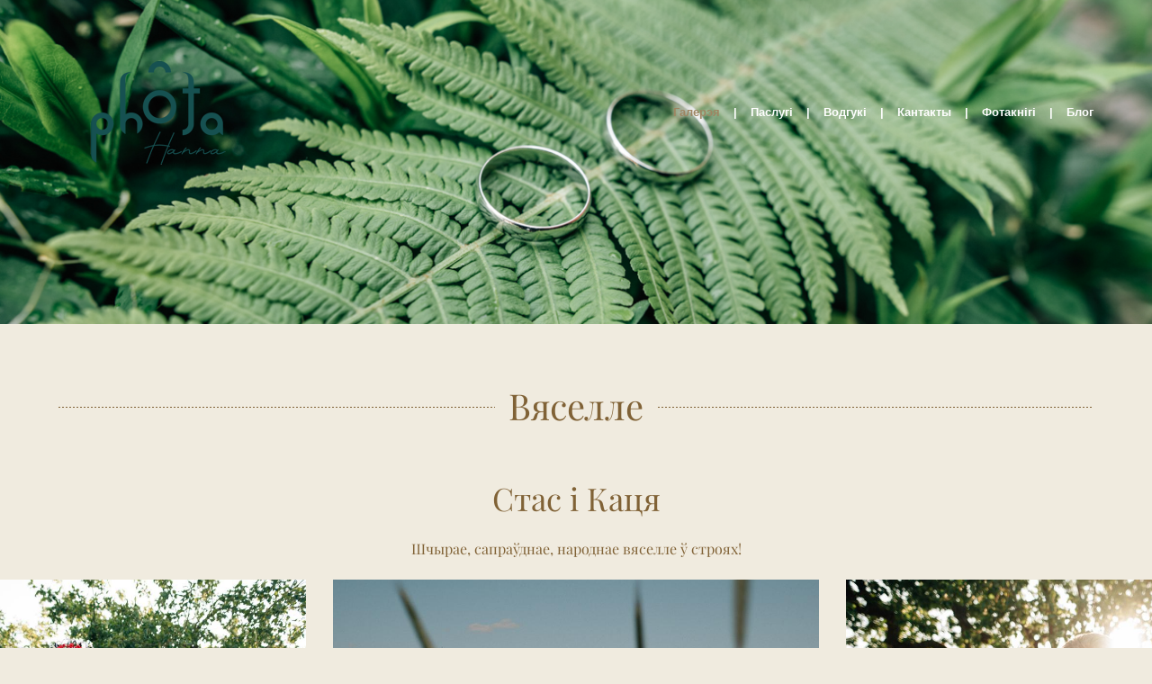

--- FILE ---
content_type: text/html; charset=UTF-8
request_url: https://photahanna.com/vjaselle
body_size: 17080
content:
<!-- Vigbo-cms //cdn-st2.vigbo.com/u59746/74825/ jersey -->
<!DOCTYPE html>
<html lang="be">
<head>
    <script>var _createCookie=function(e,o,t){var i,n="";t&&((i=new Date).setTime(i.getTime()+864e5*t),n="; expires="+i.toGMTString()),document.cookie=e+"="+o+n+"; path=/"};function getCookie(e){e=document.cookie.match(new RegExp("(?:^|; )"+e.replace(/([\.$?*|{}\(\)\[\]\\\/\+^])/g,"\\$1")+"=([^;]*)"));return e?decodeURIComponent(e[1]):void 0}"bot"==getCookie("_gphw_mode")&&_createCookie("_gphw_mode","humen",0);</script>
    <meta charset="utf-8">
<title>Вяселле</title>
<meta name="keywords" content="" />
<meta name="description" content="Стас і Каця" />
<meta property="og:title" content="Вяселле" />
<meta property="og:description" content="Стас і Каця" />
<meta property="og:url" content="https://photahanna.com/vjaselle" />
<meta property="og:type" content="website" />
<meta property="og:image" content="https://cdn-st2.vigbo.com/u59746/74825/blog/5149449/4404443/section/f8f218911e258827d8721df9dbed2df0.jpg" />
<meta property="og:image" content="https://cdn-st2.vigbo.com/u59746/74825/blog/5149449/4404328/83136795/1000-225b6264ec4cc561a50f7ad4ae37531a.jpg" />
<meta property="og:image" content="https://cdn-st2.vigbo.com/u59746/74825/logo/u-5299fdab1d055abb1514df3a7a91e300.png" />

<meta name="viewport" content="width=device-width, initial-scale=1">


	<link rel="shortcut icon" href="//cdn-st2.vigbo.com/u59746/74825/favicon.ico" type="image/x-icon" />

<!-- Blog RSS -->

<!-- Preset CSS -->
    <script>window.use_preset = false;</script>

<script>
    window.cdn_paths = {};
    window.cdn_paths.modules = '//cdn-s.vigbo.com/cms/kevin2/site/' + 'dev/scripts/site/';
    window.cdn_paths.site_scripts = '//cdn-s.vigbo.com/cms/kevin2/site/' + 'dev/scripts/';
</script>
    <link href="https://fonts.googleapis.com/css?family=Abel|Alegreya:400,400i,700,700i,800,800i,900,900i|Alex+Brush|Amatic+SC:400,700|Andika|Anonymous+Pro:400i,700i|Anton|Arimo:400,400i,700,700i|Arsenal:400,400i,700,700i|Asap:400,400i,500,500i,600,600i,700,700i|Bad+Script|Baumans|Bitter:100,100i,200,200i,300,300i,400i,500,500i,600,600i,700i,800,800i,900,900i|Brygada+1918:400,700,400i,700i|Cactus+Classical+Serif|Carlito:400,700,400i,700i|Chocolate+Classical+Sans|Comfortaa:300,400,500,600,700|Commissioner:100,200,300,400,500,600,700,800,900|Cormorant:300i,400i,500,500i,600,600i,700i|Cormorant+Garamond:300i,400i,500,500i,600,600i,700i|Cormorant+Infant:300i,400i,500,500i,600,600i,700i|Cousine:400,400i,700,700i|Crafty+Girls|Cuprum:400,400i,700,700i|Days+One|Dela+Gothic+One|Delius+Unicase:400,700|Didact+Gothic|Dosis|EB+Garamond:400i,500,500i,600,600i,700i,800,800i|Euphoria+Script|Exo|Exo+2:100,100i,200,200i,300i,400i,500,500i,600,600i,700i,800,800i,900,900i|Federo|Fira+Code:300,500,600|Fira+Sans:100,100i,200,200i,300i,400i,500,500i,600,600i,700i,800,800i,900,900i|Fira+Sans+Condensed:100,100i,200,200i,300i,400i,500,500i,600,600i,700i,800,800i,900,900i|Forum|Gentium+Book+Plus:400,700,400i,700i|Gentium+Plus:400,700,400i,700i|Geologica:100,200,300,400,500,600,700,800,900|Glegoo:400,700|Golos+Text:400,500,600,700,800,900|Gudea:400,400i,700|Handlee|IBM+Plex+Mono:100,100i,200,200i,300i,400i,500,500i,600,600i,700i|IBM+Plex+Sans:100,100i,200,200i,300i,400i,500,500i,600,600i,700i|IBM+Plex+Serif:100,100i,200,200i,300,300i,400,400i,500,500i,600,600i,700,700i|Inter:100,200,300,400,500,600,700,800,900|Inter+Tight:100,200,300,400,500,600,700,800,900,100i,200i,300i,400i,500i,600i,700i,800i,900i|Istok+Web:400,400i,700,700i|JetBrains+Mono:100,100i,200,200i,300,300i,400,400i,500,500i,600,600i,700,700i,800,800i|Jost:100,100i,200,200i,300,300i,400,400i,500,500i,600,600i,700,700i,800,800i,900,900i|Jura:400,300,500,600,700|Kelly+Slab|Kranky|Krona+One|Leckerli+One|Ledger|Liter|Lobster|Lora:400,400i,700,700i,500,500i,600,600i|Lunasima:400,700|Manrope:200,300,400,500,600,700,800|Marck+Script|Marko+One|Marmelad|Merienda+One|Merriweather:300i,400i,700i,900,900i|Moderustic:300,400,500,600,700,800|Montserrat:300i,400i,500,500i,600,600i,700i,800,800i,900,900i|Montserrat+Alternates:100,100i,200,200i,300,300i,400,400i,500,500i,600,600i,700,700i,800,800i,900,900i|Mulish:200,300,400,500,600,700,800,900,200i,300i,400i,500i,600i,700i,800i,900i|Neucha|Noticia+Text:400,400i,700,700i|Noto+Sans:400,400i,700,700i|Noto+Sans+Mono:100,200,300,400,500,600,700,800,900|Noto+Serif:400,400i,700,700i|Noto+Serif+Display:100,200,300,400,500,600,700,800,900,100i,200i,300i,400i,500i,600i,700i,800i,900i|Nova+Flat|Nova+Oval|Nova+Round|Nova+Slim|Nunito:400,200,200i,300,300i,400i,600,600i,700,700i,800,800i,900,900i|Old+Standard+TT:400i|Open+Sans:300i,400i,600,600i,700i,800,800i|Open+Sans+Condensed:300,300i,700|Oranienbaum|Original+Surfer|Oswald:200,500,600|Oxygen:300|Pacifico|Philosopher:400,400i,700,700i|Piazzolla:100,200,300,400,500,600,700,800,900,100i,200i,300i,400i,500i,600i,700i,800i,900i|Play:400,700|Playfair+Display:400,700,400i,500,500i,600,600i,700i,800,800i,900,900i|Playfair+Display+SC|Poiret+One|Press+Start+2P|Prosto+One|PT+Mono|PT+Sans:400i,700i|PT+Sans+Caption:400,700|PT+Sans+Narrow:400,700|PT+Serif:400i,700i|PT+Serif+Caption:400,400i|Quicksand|Raleway:100,100i,300i,400i,500,500i,600,600i,700i,800,800i,900,900i|Roboto:100,100i,300i,400i,500,500i,700i,900,900i|Roboto+Condensed:300i,400i,700i|Roboto+Mono:100,100i,200,200i,300,300i,400,400i,500,500i,600,600i,700,700i|Roboto+Slab:100,200,500,600,800,900|Rochester|Rokkitt:400,100,300,500,600,700,800,900|Rubik:300i,400i,500,500i,600,600i,700i,800,800i,900,900i|Ruslan+Display|Russo+One|Salsa|Satisfy|Scada:400,400i,700,700i|Snippet|Sofia|Source+Code+Pro:200,300,400,500,600,700,900|Source+Sans+Pro:200,300,400,600,700,900|Source+Serif+Pro:200,200i,300,300i,400,400i,600,600i,700,700i,900,900i|Spectral:200,200i,300,300i,400,400i,500,500i,600,600i,700,700i,800,800i|Stint+Ultra+Expanded|STIX+Two+Text:400,700,400i,700i|Syncopate|Tenor+Sans|Tinos:400,400i,700,700i|Trochut|Ubuntu:300i,400i,500,500i,700i|Ubuntu+Condensed|Ubuntu+Mono:400,400i,700,700i|Unbounded:200,300,400,500,600,700,800,900|Underdog|Unkempt:400,700|Voces|Wix+Madefor+Display:400,500,600,700,800|Wix+Madefor+Text:400,500,600,700,800,400i,500i,600i,700i,800i|Yeseva+One|Ysabeau:100,200,300,400,500,600,700,800,900,100i,200i,300i,400i,500i,600i,700i,800i,900i|Ysabeau+Infant:100,200,300,400,500,600,700,800,900,100i,200i,300i,400i,500i,600i,700i,800i,900i|Ysabeau+Office:100,200,300,400,500,600,700,800,900,100i,200i,300i,400i,500i,600i,700i,800i,900i|Ysabeau+SC:100,200,300,400,500,600,700,800,900|Zen+Old+Mincho&display=swap&subset=cyrillic" rel="stylesheet">    <!-- CORE CSS -->
            <!-- SITE CSS -->
    <link rel="stylesheet" type="text/css" href="//cdn-s.vigbo.com/cms/kevin2/site/prod/css/build_cms_front.css?v=IJDBSO">
    <!-- PREVIEW CSS -->
        
    <!-- LIFE CHANGED CSS -->
            <link rel="stylesheet" type="text/css" href="https://photahanna.com/css/custom.css?v=46.1083" />
    
    
                <style>:root{--DE-menu__menu-style-link-color:rgba(0,0,0,0);}</style>    <!-- <script src="//cdn-s.vigbo.com/cms/kevin2/site/dev/scripts/vendor/jquery-1.9.1.min.js?v=E1HgBQ"></script> -->

    
    
    <!-- Google Tag Manager -->
<script>(function(w,d,s,l,i){w[l]=w[l]||[];w[l].push({'gtm.start':
new Date().getTime(),event:'gtm.js'});var f=d.getElementsByTagName(s)[0],
j=d.createElement(s),dl=l!='dataLayer'?'&l='+l:'';j.async=true;j.src=
'https://www.googletagmanager.com/gtm.js?id='+i+dl;f.parentNode.insertBefore(j,f);
})(window,document,'script','dataLayer','GTM-NM98XPF');</script>
<!-- End Google Tag Manager -->    <style>
    .adaptive-desktop .custom__content--max-width,
    .adaptive-desktop .md-infoline__wrap {
        max-width: 100%;
    }
</style>
    <script src="//cdn-s.vigbo.com/cms/kevin2/site/dev/scripts/vendor/jquery-3.3.1.min.js?ver=E1HgBQ"></script>

    </head>


	



    <body data-template="jersey" class="f__preset-box f__site f__2 loading locale_be jersey mod--search-disable mod--img-logo mod--header-fixed mod--menu-action-on-scroll mod--menu-effect-from-top desktop mod--top-slider mod--slider-type-gallery adaptive-desktop mod--horizontal-menu mod--infoline-disable bot-version js--loading-cascade mod--font-none-preset layout-logo-left--from-logo   " data-preview="">

            
    
        <div class="l-wrap js-wrap">

    <header class="l-header l-header-main js-header-main layout-logo-left--from-logo  mod--fixed mod--has-opacity">
    <div class="l-header__wrapper custom__header-decorate-line custom__menu-bg-rgba mod--menubg-nochange custom__header-padding-y mod--show-menu-after-logo-load mod--effect-move-from-top">
        <div class="l-header__cont ">

            <div class="l-header__row">

                <div class="l-header__col0 l-header__col l-header__mobile--box"><!-- mobile menu -->
                    <!-- basket icon for mobile -->
                                    </div>

                <div class="l-header__col1 l-header__col l-header__logo--box mod--set-logo-max-width">
                    <div id='logoWrap' class='logo__wrap' data-lt="" >
                        
<div class="logo logo-image">
	<a href="https://photahanna.com/">
		

			
			<img src="[data-uri]"
				 data-src="//cdn-st2.vigbo.com/u59746/74825/logo/u-5299fdab1d055abb1514df3a7a91e300.png?v=46.1083"
				 alt="PHOTO_HANNA"
				 title="PHOTO_HANNA"
				 class=" mod--has-logo2x mod--has-logo1x "
				 						data-src2x="//cdn-st2.vigbo.com/u59746/74825/logo/u-5299fdab1d055abb1514df3a7a91e300@2x.png?v=46.1083"
						data-width2x="221"
				 			/>
			</a>

</div>
                    </div>
                </div>

                <div class="l-header__col2 l-header__col l-header__menu--box">

                    <nav class='md-menu' data-menu-type="origin">
                        			<ul class="menu md-menu__main js--menu__main is--level1 		"><li  id="5149448" data-id="5149448" class="md-menu__li-l1 menu-item js--menu__li-l1  active with-sub"><a class="md-menu__href-l1 js--menu-mobile-sildetoggle is--link-level1 f__menu  is-mobile-active  " href="https://photahanna.com/vjaselle"  >Галерэя</a><div class="md-menu__wrap-l2 js--menu-submenu" id="sub-5149448" data-parent-id="5149448"><ul class="mod--submenu-center js--menu-submenu__ul mod--custom-scrollbar__not-mac"><li class="md-menu__li-l2 active"><a class="md-menu__href-l2 f__sub-menu" href="https://photahanna.com/vjaselle"  >Вяселле</a></li><li class="md-menu__li-l2 "><a class="md-menu__href-l2 f__sub-menu" href="https://photahanna.com/lovestory"  >Lovestory</a></li><li class="md-menu__li-l2 "><a class="md-menu__href-l2 f__sub-menu" href="https://photahanna.com/sjamja"  >Сям'я</a></li><li class="md-menu__li-l2 "><a class="md-menu__href-l2 f__sub-menu" href="https://photahanna.com/partriet"  >Партрэт</a></li></ul></div></li><li class="md-menu__li-l1 menu-item md-menu__separator f__menu">|</li><li  id="5041589" data-id="5041589" class="md-menu__li-l1 menu-item js--menu__li-l1  with-sub"><a class="md-menu__href-l1 js--menu-mobile-sildetoggle is--link-level1 f__menu   " href="https://photahanna.com/vjaselnaja-fotasesija"  >Паслугі</a><div class="md-menu__wrap-l2 js--menu-submenu" id="sub-5041589" data-parent-id="5041589"><ul class="mod--submenu-center js--menu-submenu__ul mod--custom-scrollbar__not-mac"><li class="md-menu__li-l2 "><a class="md-menu__href-l2 f__sub-menu" href="https://photahanna.com/vjaselnaja-fotasesija"  >Вяселле</a></li><li class="md-menu__li-l2 "><a class="md-menu__href-l2 f__sub-menu" href="https://photahanna.com/prajs"  >Партрэт, сям'я</a></li></ul></div></li><li class="md-menu__li-l1 menu-item md-menu__separator f__menu">|</li><li  id="5041599" data-id="5041599" class="md-menu__li-l1 menu-item js--menu__li-l1 "><a class="md-menu__href-l1 is--link-level1 f__menu  " href="https://photahanna.com/Vodguki"  >Водгукі</a></li><li class="md-menu__li-l1 menu-item md-menu__separator f__menu">|</li><li  id="5041593" data-id="5041593" class="md-menu__li-l1 menu-item js--menu__li-l1 "><a class="md-menu__href-l1 is--link-level1 f__menu  " href="https://photahanna.com/Kantakty"  >Кантакты</a></li><li class="md-menu__li-l1 menu-item md-menu__separator f__menu">|</li><li  id="5588296" data-id="5588296" class="md-menu__li-l1 menu-item js--menu__li-l1 "><a class="md-menu__href-l1 is--link-level1 f__menu  " href="https://photahanna.com/fotaknigi"  >Фотакнігі</a></li><li class="md-menu__li-l1 menu-item md-menu__separator f__menu">|</li><li  id="5041590" data-id="5041590" class="md-menu__li-l1 menu-item js--menu__li-l1 "><a class="md-menu__href-l1 is--link-level1 f__menu  " href="https://photahanna.com/blog"  >Блог</a></li><li class="md-menu__li-l1 menu-item md-menu__separator f__menu">|</li></ul><div class="md-menu-mobile__socials social-icons"><div class="social-icons-wrapper"></div></div>
                        <div class="js--menu-icons md-menu__icons md-menu__li-l1 md-menu__has-separator " style="display: none">
                            <!-- Если есть поиск или корзина -->
    <div class="l-header__icons--box f__menu">
        &nbsp; <!-- для выравнивания по вертикали (дублирует размер шрифта) -->

        <div class="l-header__icons--wrap">
            <div class="js--iconBasketWrapper" >
                
            </div>

                    </div>

        <!-- Add separator -->
                <div class="md-menu__li-l1 menu-item md-menu__separator f__menu">
            |        </div>
                <!-- -->
    </div>
                        </div>
                    </nav>
                </div>

                <div class="l-header__col3 l-header__col l-header__ham--box" data-count-pages="6">
    <div class="md-menu__hamburger js-mob-menu-open">
        <svg height="20px" xmlns="http://www.w3.org/2000/svg" viewBox="0 0 18 17.5"><line class="hamburger-svg-style" y1="1" x2="18" y2="1"/><line class="hamburger-svg-style" y1="7" x2="18" y2="7"/><line class="hamburger-svg-style" y1="13" x2="18" y2="13"/></svg>
    </div>
</div>

            </div>
        </div>
    </div>
</header>











<style>
    /*for Polina design style*/
    .adaptive-desktop.layout-vertical--without-logo--icons-bottom .l-header__logo-top-without-menu {
        position: absolute;
    }
</style>

<div class="l-content" style="z-index: 0;">
    <section id="slider2" data-structure="blog-dispatcher">
<div class='md-top-slider mod--gallery-easy gpw_top_gallery mod--nav-type-default  mod--one-item  mod--nav-hide'
        style='height:  400px '
        data-height-mobile="40"
        data-height='50'
        data-scroll-effect='none'
        data-mode='effect-fade'
        data-autoslide='0'
        data-pause='3000'
        data-yapi='0'
        data-vapi='0'>

    
                    <style>
                .adaptive-desktop .mod--slider-content--align .md-top-slider_slide-content  {
                    max-width: 100%;
                    margin: 0 auto;
                }
                .adaptive-desktop .mod--slider-content--align.mod--nav-standart-arrows .md-top-slider__nav-standart-arrows-content {
                    max-width: 100%;
                }

                .adaptive-desktop .mod--slider-content--align .md-top-slider__nav-dots {
                    max-width: 100%;
                    margin: 0 auto;
                }
                .adaptive-desktop .mod--slider-content--align .md-top-slider__nav-combo-pagination {
                    max-width: 100%;
                    margin: 0 auto;
                }
            </style>
        
    
<!-- slider viewport -->
    <div class='gpw_topgal_viewport desktop blog-content ' data-backbone-view="blog-post">
            <!-- slide start -->
            <!-- .active всегда для первого слайда -->
        
                                                        

                                            <div class='tg_contentWrap js-slider__slide slider__slide active' >
                    <div class='tg_bgImage' style="background-position-x: 51.075268817204%;background-position-y: 31.325301204819%;" data-dynamic="true"

                    data-file='f8f218911e258827d8721df9dbed2df0.jpg' data-path='//cdn-st2.vigbo.com/u59746/74825/blog/5149449/4404443/section/' data-sizes=''
                    data-base-path='//cdn-st2.vigbo.com/u59746/74825/blog/5149449/4404443/section/' data-file-name='f8f218911e258827d8721df9dbed2df0.jpg'
                    data-type='slide'
                     >

                                            <div class='bg_overlay' style="background-color: rgba(255,255,255,0);"></div>
                                        </div>
                    <article>
                        <div  class="md-top-slider_slide-wrapper post-body">
                                                                    <div class="post-body">
<style type="text/css">#section4404443_0{min-height:100vh;}#section4404443_0 .section__container{min-height:100vh;}#section4404443_0 .section__bg{background-color:rgba(255,255,255,0);background-size:cover;}#section4404443_0  .section__bg{background-position-x:51.075268817204%;background-position-y:31.325301204819%;}</style><div class="md-section js--section js-section-screen mod--section-screen" id="section4404443_0">
        
    <div class="section__bg"  ></div><div class="section__content">
			<div class="container "></div></div></div></div>
                                                        </div>
                    </article>
                </div>
                                            </div>

     <div class="md-top-slider__nav mod--navi-show-after-load ">
        
        


    </div>
</div>





</section></div>
        <!-- Mobile menu -->
        <!-- mobile menu -->
<div  data-menu-type="mobile" data-custom-scroll data-set-top="stay-in-window" class="custom__header-decorate-line mod--custom-scroll-hidden mod--custom-scroll-resize md-menu--mobile js--menu--mobile mod--set-top--stop-mobile">
    <div class="md-menu--mobile__cont js--menu-mobile__cont">
        
        			<ul class="menu md-menu__main js--menu__main is--level1 		"><li  id="5149448" data-id="5149448" class="md-menu__li-l1 menu-item js--menu__li-l1  active with-sub"><a class="md-menu__href-l1 js--menu-mobile-sildetoggle is--link-level1 f__menu  is-mobile-active  " href="https://photahanna.com/vjaselle"  >Галерэя</a><div class="md-menu__wrap-l2 js--menu-submenu" id="sub-5149448" data-parent-id="5149448"><ul class="mod--submenu-center js--menu-submenu__ul mod--custom-scrollbar__not-mac"><li class="md-menu__li-l2 active"><a class="md-menu__href-l2 f__sub-menu" href="https://photahanna.com/vjaselle"  >Вяселле</a></li><li class="md-menu__li-l2 "><a class="md-menu__href-l2 f__sub-menu" href="https://photahanna.com/lovestory"  >Lovestory</a></li><li class="md-menu__li-l2 "><a class="md-menu__href-l2 f__sub-menu" href="https://photahanna.com/sjamja"  >Сям'я</a></li><li class="md-menu__li-l2 "><a class="md-menu__href-l2 f__sub-menu" href="https://photahanna.com/partriet"  >Партрэт</a></li></ul></div></li><li  id="5041589" data-id="5041589" class="md-menu__li-l1 menu-item js--menu__li-l1  with-sub"><a class="md-menu__href-l1 js--menu-mobile-sildetoggle is--link-level1 f__menu   " href="https://photahanna.com/vjaselnaja-fotasesija"  >Паслугі</a><div class="md-menu__wrap-l2 js--menu-submenu" id="sub-5041589" data-parent-id="5041589"><ul class="mod--submenu-center js--menu-submenu__ul mod--custom-scrollbar__not-mac"><li class="md-menu__li-l2 "><a class="md-menu__href-l2 f__sub-menu" href="https://photahanna.com/vjaselnaja-fotasesija"  >Вяселле</a></li><li class="md-menu__li-l2 "><a class="md-menu__href-l2 f__sub-menu" href="https://photahanna.com/prajs"  >Партрэт, сям'я</a></li></ul></div></li><li  id="5041599" data-id="5041599" class="md-menu__li-l1 menu-item js--menu__li-l1 "><a class="md-menu__href-l1 is--link-level1 f__menu  " href="https://photahanna.com/Vodguki"  >Водгукі</a></li><li  id="5041593" data-id="5041593" class="md-menu__li-l1 menu-item js--menu__li-l1 "><a class="md-menu__href-l1 is--link-level1 f__menu  " href="https://photahanna.com/Kantakty"  >Кантакты</a></li><li  id="5588296" data-id="5588296" class="md-menu__li-l1 menu-item js--menu__li-l1 "><a class="md-menu__href-l1 is--link-level1 f__menu  " href="https://photahanna.com/fotaknigi"  >Фотакнігі</a></li><li  id="5041590" data-id="5041590" class="md-menu__li-l1 menu-item js--menu__li-l1 "><a class="md-menu__href-l1 is--link-level1 f__menu  " href="https://photahanna.com/blog"  >Блог</a></li></ul><div class="md-menu-mobile__socials social-icons"><div class="social-icons-wrapper"></div></div>
        <span class="js-close-mobile-menu close-mobile-menu">
        <!--<svg width="20px" height="20px"  xmlns="http://www.w3.org/2000/svg" viewBox="0 0 14.39 17.5"><line class="close-menu-burger" x1="0.53" y1="2.04" x2="13.86" y2="15.37"/><line class="close-menu-burger" x1="0.53" y1="15.37" x2="13.86" y2="2.04"/></svg>-->
            <svg xmlns="http://www.w3.org/2000/svg" width="18" height="18" viewBox="0 0 18 18"><path class="close-menu-burger" fill="none" fill-rule="evenodd" stroke="#fff" stroke-linecap="round" stroke-linejoin="round" stroke-width="1.5" d="M9 9.5l8-8-8 8-8-8 8 8zm0 0l8 8-8-8-8 8 8-8z"/></svg>
        </span>
    </div>
</div>

        <!-- Blog Slider -->
        
        <!-- CONTENT -->
        <div class="l-content l-content--main  desktop ">
            <section id="blog" class="l-content--box blog composite" data-structure="blog-dispatcher" data-blog-type="" data-blog-preview-layout="">
    <div class="">
        <!-- Desktop/Mobile Blog -->
        
                <style>
        #post-content .element-box > .element { padding-bottom: 10px; }

        .composite-content .composite-content-box {
            max-width: 1200px;
            margin: 0 auto;
        }

    </style>

    <script type="text/json" id="blog-options">
        {"sid":"5149449","url":"vjaselle","design":null}    </script>

    <script type="text/json" id="post-form-error-messages">
        {"required":"\u0410\u0431\u0430\u0432\u044f\u0437\u043a\u043e\u0432\u0430 \u0434\u0430 \u0437\u0430\u043f\u0430\u045e\u043d\u0435\u043d\u043d\u044f","mailerror":"\u0423\u0432\u044f\u0434\u0437\u0456\u0446\u0435 \u043a\u0430\u0440\u044d\u043a\u0442\u043d\u044b e-mail","msgInvalidFileExtension":"\u041d\u0435\u0434\u0430\u043f\u0443\u0448\u0447\u0430\u043b\u044c\u043d\u044b \u0444\u0430\u0440\u043c\u0430\u0442 \u0444\u0430\u0439\u043b\u0430 \"{name}\", \u0437\u0430\u0433\u0440\u0443\u0437\u0456\u0446\u0435 \u0444\u0430\u0439\u043b \u0443 \u0444\u0430\u0440\u043c\u0430\u0446\u0435 \"{extensions}\"","msgSizeTooLarge":"\u0424\u0430\u0439\u043b \"{name}\" ({size} KB) \u0437\u0430\u043d\u0430\u0434\u0442\u0430 \u0432\u044f\u043b\u0456\u043a\u0456, \u043c\u0430\u043a\u0441\u0456\u043c\u0430\u043b\u044c\u043d\u044b \u043f\u0430\u043c\u0435\u0440 \u0444\u0430\u0439\u043b\u0430 {maxSize} KB.","msgSumSizeTooLarge":"\u0410\u0433\u0443\u043b\u044c\u043d\u044b \u043f\u0430\u043c\u0435\u0440 \u0444\u0430\u0439\u043b\u0430\u045e \u043d\u0435 \u043f\u0430\u0432\u0456\u043d\u0435\u043d \u043f\u0435\u0440\u0430\u0432\u044b\u0448\u0430\u0446\u044c 25 \u041c\u0412","msgDuplicateFile":"\u0424\u0430\u0439\u043b \"{name}\" \u0443\u0436\u043e \u043f\u0440\u044b\u043c\u0430\u0446\u0430\u0432\u0430\u043d\u044b. "}    </script>

    <script type="text/json" id="blog-protect-images-options">
        {"message":"","protectImage":"n"}    </script>
    <script>window.widgetPostMapScroll = true;</script>

    <div class="composite-content blog-content sidebar-position-none blog-type-post"
         data-backbone-view="blog-post"
         data-protect-image="Array">
        <!-- composite-content-box -->
        <div class=" blog-content-box">
            

<div class="items">
    <article class="post composite-frontend-post" id="post_4404328">
        <div id="post-content" style="max-width: 100%;">
            <div class="post-body">
	<style type="text/css">.adaptive-desktop #section4404328_0 .section__content{min-height:10px;}</style><a id="section5e0f30ef4c2d9" class="js--anchor" name="section5e0f30ef4c2d9"></a><div class="md-section js--section" id="section4404328_0">
        
    <div class="section__bg"  ></div>
			<div class="section__content">
				<div class="container custom__content--max-width"><div class="row"><div class="col col-md-24"><div class="widget"
	 id="widget_56845844"
	 data-id="56845844"
	 data-type="post-title">

    <div class="element post-title" id="w_56845844">
<div class="widget-content">
    <style>
        #w_56845844 .title-shell {
                color: #806236;
                            font-family: Playfair Display;
                font-size: 40px;
                                        justify-content: center;
                    }
                #w_56845844 .title {
                                    letter-spacing: 0em;
                margin-right: 0em;
                                        line-height: 1.6em;
                                                                            }
        
        #w_56845844 .title-shell:before,
        #w_56845844 .title-shell:after {
            background: url([data-uri]);
            background-position: 50% 50%;
            background-repeat: repeat-x;
        }

        
        
        
            </style>
    <div class='title-wrapper'>

    
                <div class="title-shell">
                <p class="title stop-css">
                    Вяселле                </p>
            </div>
        
    </div>
</div>
</div>

</div>
<div class="widget"
	 id="widget_56845874"
	 data-id="56845874"
	 data-type="post-indent">

    <div class="wg-post-indent" id="w_56845874">
    <div class="wg-post-indent__inner" style="width: 100%; height: 10px;"></div>
</div></div>
</div></div><div class="row"><div class="col col-md-24"><div class="widget"
	 id="widget_83136793"
	 data-id="83136793"
	 data-type="simple-text">

    
<div class="element simple-text transparentbg" id="w_83136793" style="background-color: transparent; ">
    <div class="text-box text-box-test1  nocolumns" style="max-width: 100%; -moz-column-gap: 10px; -webkit-column-gap: 10px; column-gap: 10px; letter-spacing: 0em; line-height: 1.2; font-family: 'Playfair Display'; font-size: 30px !important;  margin: 0 auto; ">
        <p style="text-align: center;"><font face="playfair display, serif"><span style="font-size: 35px;">Стас і Каця</span></font></p>
        
    </div>
</div></div>
<div class="widget"
	 id="widget_83136794"
	 data-id="83136794"
	 data-type="simple-text">

    
<div class="element simple-text transparentbg" id="w_83136794" style="background-color: transparent; ">
    <div class="text-box text-box-test1  nocolumns" style="max-width: 100%; -moz-column-gap: 10px; -webkit-column-gap: 10px; column-gap: 10px; letter-spacing: 0em; line-height: 1.8; font-family: 'Playfair Display'; font-size: 13px !important;  margin: 0 auto; ">
        <p style="text-align: center;"><font face="playfair display, serif"><span style="font-size: 16px;">Шчырае, сапраўднае, народнае вяселле ў строях!</span></font></p>
        
    </div>
</div></div>
<div class="widget"
	 id="widget_83136795"
	 data-id="83136795"
	 data-type="post-gallery">

    
<script type="text/json" class="widget-options">
{"photos":[[{"id":"85994195","width":"1300","height":"868","file":"225b6264ec4cc561a50f7ad4ae37531a.jpg"}],[{"id":"85994193","width":"1300","height":"868","file":"a2566779b0f79ecb3ac9360859dbf6ca.jpg"}],[{"id":"85994190","width":"1300","height":"868","file":"070fb8b66ed45153a06517e66308c9eb.jpg"}]],"photoGap":30,"storage":"\/\/cdn-st2.vigbo.com\/u59746\/74825\/blog\/5149449\/4404328\/83136795\/","fullscreen":"y"}</script>
<style>
    .adaptive-desktop #widget_83136795 {
        width: 80%;
    }
    
    
        #w_83136795 .preview__item {
            padding: 15px;
            overflow: hidden;
        }

        #w_83136795 .preview {
            margin: -15px;
        }
    
    #w_83136795 .preview__title {
        color: #000000;
            font-family: "Arial";
        font-size:  12px;
        letter-spacing: 0em;
        line-height: 1.3;
                }

</style>

<!--Start Gallery Type Horizontal Lenta-->
        <style>
        #widget_83136795 .gallery-lenta .slide {
            padding: 0 15px;
        }
        #w_83136795 .skidder-clickelement path {
            stroke: #000000;
        }
        .adaptive-tablet  #widget_83136795 .gallery-lenta .slide {
                            padding: 0 10px;
                    }
        .adaptive-mobile  #widget_83136795 .gallery-lenta .slide {
                            padding: 0 5px;
                    }
        /*.adaptive-mobile #widget_83136795 .wg-post-gallery .gallery-lenta .slide {
            padding: 20px 0 0 0;
        }
        .adaptive-mobile #widget_83136795 .wg-post-gallery .gallery-lenta {
             margin-top: -20px;
        }*/
    </style>
    <div class="wg-post-gallery mod--gallery-easy">
                <div class="" data-structure="galcategory" id="w_83136795">
            <div data-layout="lenta-horizontal" data-widget-id="83136795" class="js--gallery-lenta gallery-lenta  mod-gallery-lenta__full ">


                <div id="js--gallery-lenta_83136795" class="gallery-lenta__viewport" data-cycle="y" data-fullwidth="y" data-galleryHeight="50">
                    <div class="skidder-viewport">
                        <div class="skidder-wrapper">
                                                                    <div class="slide skidder-slide">
                                        <div class="skidder-slide-img-block">
                                            <div class="gallery-squery-bg" style="background-color: rgba(119,117,102,.7); "></div>
                                                                                        <img src='[data-uri]' class="gallery-image-in" data-base-path="//cdn-st2.vigbo.com/u59746/74825/blog/5149449/4404328/83136795/" data-file-name="225b6264ec4cc561a50f7ad4ae37531a.jpg" alt="" data-sizes="{&quot;500&quot;:{&quot;w&quot;:&quot;500&quot;,&quot;h&quot;:&quot;334&quot;},&quot;1000&quot;:{&quot;w&quot;:&quot;1000&quot;,&quot;h&quot;:&quot;668&quot;},&quot;2000&quot;:{&quot;w&quot;:&quot;1300&quot;,&quot;h&quot;:&quot;868&quot;}}" data-width="1300" data-height="868" data-dynamic="true">
                                        </div>
                                    </div>
                                                                    <div class="slide skidder-slide">
                                        <div class="skidder-slide-img-block">
                                            <div class="gallery-squery-bg" style="background-color: rgba(154,144,127,.7); "></div>
                                                                                        <img src='[data-uri]' class="gallery-image-in" data-base-path="//cdn-st2.vigbo.com/u59746/74825/blog/5149449/4404328/83136795/" data-file-name="a2566779b0f79ecb3ac9360859dbf6ca.jpg" alt="" data-sizes="{&quot;500&quot;:{&quot;w&quot;:&quot;500&quot;,&quot;h&quot;:&quot;334&quot;},&quot;1000&quot;:{&quot;w&quot;:&quot;1000&quot;,&quot;h&quot;:&quot;668&quot;},&quot;2000&quot;:{&quot;w&quot;:&quot;1300&quot;,&quot;h&quot;:&quot;868&quot;}}" data-width="1300" data-height="868" data-dynamic="true">
                                        </div>
                                    </div>
                                                                    <div class="slide skidder-slide">
                                        <div class="skidder-slide-img-block">
                                            <div class="gallery-squery-bg" style="background-color: rgba(146,145,131,.7); "></div>
                                                                                        <img src='[data-uri]' class="gallery-image-in" data-base-path="//cdn-st2.vigbo.com/u59746/74825/blog/5149449/4404328/83136795/" data-file-name="070fb8b66ed45153a06517e66308c9eb.jpg" alt="" data-sizes="{&quot;500&quot;:{&quot;w&quot;:&quot;500&quot;,&quot;h&quot;:&quot;334&quot;},&quot;1000&quot;:{&quot;w&quot;:&quot;1000&quot;,&quot;h&quot;:&quot;668&quot;},&quot;2000&quot;:{&quot;w&quot;:&quot;1300&quot;,&quot;h&quot;:&quot;868&quot;}}" data-width="1300" data-height="868" data-dynamic="true">
                                        </div>
                                    </div>
                                                        </div>
                        <div class="skidder-prevwrapper skidder-clickwrapper">
                            <div class="skidder-prev skidder-clickelement">
                                <svg xmlns="http://www.w3.org/2000/svg" width="7" height="12" viewBox="0 0 7 12">
                                    <path fill="none" fill-rule="evenodd" stroke="#000" stroke-linecap="round" stroke-linejoin="round" stroke-width="1.5" d="M5.25 0.25L0 5.5 5.25 10.75" transform="translate(1 .5)"/>
                                </svg>
                            </div>
                        </div>
                        <div class="skidder-nextwrapper skidder-clickwrapper">
                            <div class="skidder-next skidder-clickelement">
                                <svg xmlns="http://www.w3.org/2000/svg" width="7" height="12" viewBox="0 0 7 12">
                                    <path fill="none" fill-rule="evenodd" stroke="#000" stroke-linecap="round" stroke-linejoin="round" stroke-width="1.5" d="M5.25 0.25L0 5.5 5.25 10.75" transform="matrix(-1 0 0 1 6 .5)"/>
                                </svg>
                            </div>
                        </div>
                    </div>
                </div>
            </div>
        </div>
            </div>
<!--End Gallery Type Horizontal Lenta-->

<div class="swiper-data" data-storage="//cdn-st2.vigbo.com/u59746/74825/blog/5149449/4404328/83136795/">
    <div class="swiper-box">
        <div class="swiper-container js--gallery_swiper-container">
            <div class="swiper-wrapper">
                                                                <div class="swiper-slide">
                                        <img class="js--copy-protect js--slide" alt=""
                        src="[data-uri]"
                        data-sizes="{&quot;500&quot;:{&quot;w&quot;:&quot;500&quot;,&quot;h&quot;:&quot;334&quot;},&quot;1000&quot;:{&quot;w&quot;:&quot;1000&quot;,&quot;h&quot;:&quot;668&quot;},&quot;2000&quot;:{&quot;w&quot;:&quot;1300&quot;,&quot;h&quot;:&quot;868&quot;}}" data-file="225b6264ec4cc561a50f7ad4ae37531a.jpg" />
                    <div class="spinner">
                        <svg class="md-preloader" viewBox="0 0 66 66" xmlns="http://www.w3.org/2000/svg"><circle class="path de--main__text-default-color--stroke" fill="none" stroke-width="4" stroke-linecap="round" cx="33" cy="33" r="30"></circle></svg>
                    </div>
                </div>
                                                                                <div class="swiper-slide">
                                        <img class="js--copy-protect js--slide" alt=""
                        src="[data-uri]"
                        data-sizes="{&quot;500&quot;:{&quot;w&quot;:&quot;500&quot;,&quot;h&quot;:&quot;334&quot;},&quot;1000&quot;:{&quot;w&quot;:&quot;1000&quot;,&quot;h&quot;:&quot;668&quot;},&quot;2000&quot;:{&quot;w&quot;:&quot;1300&quot;,&quot;h&quot;:&quot;868&quot;}}" data-file="a2566779b0f79ecb3ac9360859dbf6ca.jpg" />
                    <div class="spinner">
                        <svg class="md-preloader" viewBox="0 0 66 66" xmlns="http://www.w3.org/2000/svg"><circle class="path de--main__text-default-color--stroke" fill="none" stroke-width="4" stroke-linecap="round" cx="33" cy="33" r="30"></circle></svg>
                    </div>
                </div>
                                                                                <div class="swiper-slide">
                                        <img class="js--copy-protect js--slide" alt=""
                        src="[data-uri]"
                        data-sizes="{&quot;500&quot;:{&quot;w&quot;:&quot;500&quot;,&quot;h&quot;:&quot;334&quot;},&quot;1000&quot;:{&quot;w&quot;:&quot;1000&quot;,&quot;h&quot;:&quot;668&quot;},&quot;2000&quot;:{&quot;w&quot;:&quot;1300&quot;,&quot;h&quot;:&quot;868&quot;}}" data-file="070fb8b66ed45153a06517e66308c9eb.jpg" />
                    <div class="spinner">
                        <svg class="md-preloader" viewBox="0 0 66 66" xmlns="http://www.w3.org/2000/svg"><circle class="path de--main__text-default-color--stroke" fill="none" stroke-width="4" stroke-linecap="round" cx="33" cy="33" r="30"></circle></svg>
                    </div>
                </div>
                                            </div>

            <div class="gallery_swiper-button gallery_swiper-button-next">
                <svg xmlns="http://www.w3.org/2000/svg" width="16" height="27" viewBox="0 0 16 27"
                        style="overflow: hidden; position: relative;">
                        <path class="de--main__text-default-color" stroke="none"
                            d="M2815,1141.13l-13.86,12.86-2.13-2.13,11.78-10.93-11.79-11.8,2.13-2.13,13.86,13.86-0.13.14Z"
                            transform="translate(-2799 -1127)"></path>
                    </svg>
            </div>
            <div class="gallery_swiper-button gallery_swiper-button-prev">
                <svg xmlns="http://www.w3.org/2000/svg" width="16" height="27" viewBox="0 0 16 27"
                        style="overflow: hidden; position: relative;">
                        <path class="de--main__text-default-color" stroke="none"
                            d="M140.206,1140.93L152,1151.86l-2.133,2.13L136,1141.13l0.137-.13-0.131-.14L149.869,1127l2.132,2.13Z"
                            transform="translate(-136 -1127)"></path>
                    </svg>
            </div>
                    </div>
        <span class="gallery_swiper-button-close js--gallery_swiper-button-close">
            <svg class="close-elem-ico" xmlns="http://www.w3.org/2000/svg" width="18" height="18" viewBox="0 0 18 18">
                <path class="close-menu-burger de--main__text-default-color--stroke" fill="none" fill-rule="evenodd"
                    stroke="#000" stroke-linecap="round" stroke-linejoin="round" stroke-width="1.5"
                    d="M9 9.5l8-8-8 8-8-8 8 8zm0 0l8 8-8-8-8 8 8-8z"></path>
            </svg>
        </span>
    </div>
</div>
</div>
<div class="widget"
	 id="widget_83136797"
	 data-id="83136797"
	 data-type="post-indent">

    <div class="wg-post-indent" id="w_83136797">
    <div class="wg-post-indent__inner" style="width: 100%; height: 10px;"></div>
</div></div>
<div class="widget"
	 id="widget_83136799"
	 data-id="83136799"
	 data-type="post-button">

    <style>
    #w_83136799 .post-button-content:hover {
        color: #fff7eb !important;
    }

    #w_83136799 .post-button-content:hover:after {
        border: 1px solid rgba(128, 98, 54, 0.43);
        background-color: rgba(128, 98, 54, 0.59);
    }

    #w_83136799 .post-button-content {
        color: #806236 !important;

                    font-family: Helvetica;
            font-size: 12px;
            letter-spacing: 0.1em;
        
        padding-top: 13px;
        padding-bottom: 13px;

            }

    #w_83136799 .post-button-content:after {
        border: 1px solid rgba(128, 98, 54, 0.43);
        background-color: rgba(0,0,0,0);
    }

    #w_83136799 .post-button__helper {
                    padding-left: 0.1em;
            margin-left: -0.1em;
            margin-right: -0.1em;
        
                    display: flex;
            }

        #w_83136799 .post-button__helper:before,
    #w_83136799 .post-button__helper:after {
        width: 60px;
    }
    
    #w_83136799 {
        text-align: center;
    }
</style>



<div class="element post-button  action-go-to-link " id="w_83136799">
    <a href="http://photahanna.com/stas-i-katsja" data-type="goToLink"   target="_blank"        class=" post-button-content f__btn js--post-button__link f__btn hided view-2        style-bold"
            >
                    <span class="post-button__helper js--post-button__helper f__btn-lh">БОЛЬШ ФОТА</span>
            </a>
</div>

</div>
<div class="widget"
	 id="widget_83136800"
	 data-id="83136800"
	 data-type="post-indent">

    <div class="wg-post-indent" id="w_83136800">
    <div class="wg-post-indent__inner" style="width: 100%; height: 10px;"></div>
</div></div>
<div class="widget"
	 id="widget_83136798"
	 data-id="83136798"
	 data-type="post-break-line">

    <div class="element post-break-line" id="w_83136798">
        
    <div class="break-line" style="width: 100%; margin: 0px auto;">
       <div class="decoration" style="background: url(&quot;[data-uri]&quot;) center center repeat-x;"></div>
    </div>
</div></div>
</div></div><div class="row"><div class="col col-md-24"><div class="widget"
	 id="widget_83136853"
	 data-id="83136853"
	 data-type="simple-text">

    
<div class="element simple-text transparentbg" id="w_83136853" style="background-color: transparent; ">
    <div class="text-box text-box-test1  nocolumns" style="max-width: 100%; -moz-column-gap: 10px; -webkit-column-gap: 10px; column-gap: 10px; letter-spacing: 0em; line-height: 1.2; font-family: 'Playfair Display'; font-size: 30px !important;  margin: 0 auto; ">
        <p style="text-align: center;"><font face="playfair display, serif"><span style="font-size: 35px;">Арцём і Марыя</span></font></p>
        
    </div>
</div></div>
<div class="widget"
	 id="widget_83136854"
	 data-id="83136854"
	 data-type="simple-text">

    
<div class="element simple-text transparentbg" id="w_83136854" style="background-color: transparent; ">
    <div class="text-box text-box-test1  nocolumns" style="max-width: 100%; -moz-column-gap: 10px; -webkit-column-gap: 10px; column-gap: 10px; letter-spacing: 0em; line-height: 1.8; font-family: 'Playfair Display'; font-size: 13px !important;  margin: 0 auto; ">
        <p style="text-align: center;"><font face="playfair display, serif"><span style="font-size: 16px;">Так крута здымаць рэпартаж, калі госці вясёлыя, а маладыя гатовыя на ўсе эксперыменты, нават на гару залезці!)</span></font></p>
        
    </div>
</div></div>
<div class="widget"
	 id="widget_83136855"
	 data-id="83136855"
	 data-type="post-gallery">

    
<script type="text/json" class="widget-options">
{"photos":[[{"id":"85994264","width":"1300","height":"868","file":"12ee7360579eed8cbaef0ec41d7ba7ca.jpg"}],[{"id":"85994263","width":"1300","height":"865","file":"5031a75af37a4c960804040b9c37bb66.jpg"}],[{"id":"85994262","width":"1300","height":"865","file":"c111d2cae2be3ba7e5d8999941ce89cc.jpg"}]],"photoGap":30,"storage":"\/\/cdn-st2.vigbo.com\/u59746\/74825\/blog\/5149449\/4404328\/83136855\/","fullscreen":"y"}</script>
<style>
    .adaptive-desktop #widget_83136855 {
        width: 80%;
    }
    
    
        #w_83136855 .preview__item {
            padding: 15px;
            overflow: hidden;
        }

        #w_83136855 .preview {
            margin: -15px;
        }
    
    #w_83136855 .preview__title {
        color: #000000;
            font-family: "Arial";
        font-size:  12px;
        letter-spacing: 0em;
        line-height: 1.3;
                }

</style>

<!--Start Gallery Type Horizontal Lenta-->
        <style>
        #widget_83136855 .gallery-lenta .slide {
            padding: 0 15px;
        }
        #w_83136855 .skidder-clickelement path {
            stroke: #000000;
        }
        .adaptive-tablet  #widget_83136855 .gallery-lenta .slide {
                            padding: 0 10px;
                    }
        .adaptive-mobile  #widget_83136855 .gallery-lenta .slide {
                            padding: 0 5px;
                    }
        /*.adaptive-mobile #widget_83136855 .wg-post-gallery .gallery-lenta .slide {
            padding: 20px 0 0 0;
        }
        .adaptive-mobile #widget_83136855 .wg-post-gallery .gallery-lenta {
             margin-top: -20px;
        }*/
    </style>
    <div class="wg-post-gallery mod--gallery-easy">
                <div class="" data-structure="galcategory" id="w_83136855">
            <div data-layout="lenta-horizontal" data-widget-id="83136855" class="js--gallery-lenta gallery-lenta  mod-gallery-lenta__full ">


                <div id="js--gallery-lenta_83136855" class="gallery-lenta__viewport" data-cycle="y" data-fullwidth="y" data-galleryHeight="50">
                    <div class="skidder-viewport">
                        <div class="skidder-wrapper">
                                                                    <div class="slide skidder-slide">
                                        <div class="skidder-slide-img-block">
                                            <div class="gallery-squery-bg" style="background-color: rgba(230,230,230,.7); "></div>
                                                                                        <img src='[data-uri]' class="gallery-image-in" data-base-path="//cdn-st2.vigbo.com/u59746/74825/blog/5149449/4404328/83136855/" data-file-name="12ee7360579eed8cbaef0ec41d7ba7ca.jpg" alt="" data-sizes="{&quot;500&quot;:{&quot;w&quot;:&quot;500&quot;,&quot;h&quot;:&quot;334&quot;},&quot;1000&quot;:{&quot;w&quot;:&quot;1000&quot;,&quot;h&quot;:&quot;668&quot;},&quot;2000&quot;:{&quot;w&quot;:&quot;1300&quot;,&quot;h&quot;:&quot;868&quot;}}" data-width="1300" data-height="868" data-dynamic="true">
                                        </div>
                                    </div>
                                                                    <div class="slide skidder-slide">
                                        <div class="skidder-slide-img-block">
                                            <div class="gallery-squery-bg" style="background-color: rgba(230,230,230,.7); "></div>
                                                                                        <img src='[data-uri]' class="gallery-image-in" data-base-path="//cdn-st2.vigbo.com/u59746/74825/blog/5149449/4404328/83136855/" data-file-name="5031a75af37a4c960804040b9c37bb66.jpg" alt="" data-sizes="{&quot;500&quot;:{&quot;w&quot;:&quot;500&quot;,&quot;h&quot;:&quot;333&quot;},&quot;1000&quot;:{&quot;w&quot;:&quot;999&quot;,&quot;h&quot;:&quot;665&quot;},&quot;2000&quot;:{&quot;w&quot;:&quot;1300&quot;,&quot;h&quot;:&quot;865&quot;}}" data-width="1300" data-height="865" data-dynamic="true">
                                        </div>
                                    </div>
                                                                    <div class="slide skidder-slide">
                                        <div class="skidder-slide-img-block">
                                            <div class="gallery-squery-bg" style="background-color: rgba(230,230,230,.7); "></div>
                                                                                        <img src='[data-uri]' class="gallery-image-in" data-base-path="//cdn-st2.vigbo.com/u59746/74825/blog/5149449/4404328/83136855/" data-file-name="c111d2cae2be3ba7e5d8999941ce89cc.jpg" alt="" data-sizes="{&quot;500&quot;:{&quot;w&quot;:&quot;500&quot;,&quot;h&quot;:&quot;333&quot;},&quot;1000&quot;:{&quot;w&quot;:&quot;999&quot;,&quot;h&quot;:&quot;665&quot;},&quot;2000&quot;:{&quot;w&quot;:&quot;1300&quot;,&quot;h&quot;:&quot;865&quot;}}" data-width="1300" data-height="865" data-dynamic="true">
                                        </div>
                                    </div>
                                                        </div>
                        <div class="skidder-prevwrapper skidder-clickwrapper">
                            <div class="skidder-prev skidder-clickelement">
                                <svg xmlns="http://www.w3.org/2000/svg" width="7" height="12" viewBox="0 0 7 12">
                                    <path fill="none" fill-rule="evenodd" stroke="#000" stroke-linecap="round" stroke-linejoin="round" stroke-width="1.5" d="M5.25 0.25L0 5.5 5.25 10.75" transform="translate(1 .5)"/>
                                </svg>
                            </div>
                        </div>
                        <div class="skidder-nextwrapper skidder-clickwrapper">
                            <div class="skidder-next skidder-clickelement">
                                <svg xmlns="http://www.w3.org/2000/svg" width="7" height="12" viewBox="0 0 7 12">
                                    <path fill="none" fill-rule="evenodd" stroke="#000" stroke-linecap="round" stroke-linejoin="round" stroke-width="1.5" d="M5.25 0.25L0 5.5 5.25 10.75" transform="matrix(-1 0 0 1 6 .5)"/>
                                </svg>
                            </div>
                        </div>
                    </div>
                </div>
            </div>
        </div>
            </div>
<!--End Gallery Type Horizontal Lenta-->

<div class="swiper-data" data-storage="//cdn-st2.vigbo.com/u59746/74825/blog/5149449/4404328/83136855/">
    <div class="swiper-box">
        <div class="swiper-container js--gallery_swiper-container">
            <div class="swiper-wrapper">
                                                                <div class="swiper-slide">
                                        <img class="js--copy-protect js--slide" alt=""
                        src="[data-uri]"
                        data-sizes="{&quot;500&quot;:{&quot;w&quot;:&quot;500&quot;,&quot;h&quot;:&quot;334&quot;},&quot;1000&quot;:{&quot;w&quot;:&quot;1000&quot;,&quot;h&quot;:&quot;668&quot;},&quot;2000&quot;:{&quot;w&quot;:&quot;1300&quot;,&quot;h&quot;:&quot;868&quot;}}" data-file="12ee7360579eed8cbaef0ec41d7ba7ca.jpg" />
                    <div class="spinner">
                        <svg class="md-preloader" viewBox="0 0 66 66" xmlns="http://www.w3.org/2000/svg"><circle class="path de--main__text-default-color--stroke" fill="none" stroke-width="4" stroke-linecap="round" cx="33" cy="33" r="30"></circle></svg>
                    </div>
                </div>
                                                                                <div class="swiper-slide">
                                        <img class="js--copy-protect js--slide" alt=""
                        src="[data-uri]"
                        data-sizes="{&quot;500&quot;:{&quot;w&quot;:&quot;500&quot;,&quot;h&quot;:&quot;333&quot;},&quot;1000&quot;:{&quot;w&quot;:&quot;999&quot;,&quot;h&quot;:&quot;665&quot;},&quot;2000&quot;:{&quot;w&quot;:&quot;1300&quot;,&quot;h&quot;:&quot;865&quot;}}" data-file="5031a75af37a4c960804040b9c37bb66.jpg" />
                    <div class="spinner">
                        <svg class="md-preloader" viewBox="0 0 66 66" xmlns="http://www.w3.org/2000/svg"><circle class="path de--main__text-default-color--stroke" fill="none" stroke-width="4" stroke-linecap="round" cx="33" cy="33" r="30"></circle></svg>
                    </div>
                </div>
                                                                                <div class="swiper-slide">
                                        <img class="js--copy-protect js--slide" alt=""
                        src="[data-uri]"
                        data-sizes="{&quot;500&quot;:{&quot;w&quot;:&quot;500&quot;,&quot;h&quot;:&quot;333&quot;},&quot;1000&quot;:{&quot;w&quot;:&quot;999&quot;,&quot;h&quot;:&quot;665&quot;},&quot;2000&quot;:{&quot;w&quot;:&quot;1300&quot;,&quot;h&quot;:&quot;865&quot;}}" data-file="c111d2cae2be3ba7e5d8999941ce89cc.jpg" />
                    <div class="spinner">
                        <svg class="md-preloader" viewBox="0 0 66 66" xmlns="http://www.w3.org/2000/svg"><circle class="path de--main__text-default-color--stroke" fill="none" stroke-width="4" stroke-linecap="round" cx="33" cy="33" r="30"></circle></svg>
                    </div>
                </div>
                                            </div>

            <div class="gallery_swiper-button gallery_swiper-button-next">
                <svg xmlns="http://www.w3.org/2000/svg" width="16" height="27" viewBox="0 0 16 27"
                        style="overflow: hidden; position: relative;">
                        <path class="de--main__text-default-color" stroke="none"
                            d="M2815,1141.13l-13.86,12.86-2.13-2.13,11.78-10.93-11.79-11.8,2.13-2.13,13.86,13.86-0.13.14Z"
                            transform="translate(-2799 -1127)"></path>
                    </svg>
            </div>
            <div class="gallery_swiper-button gallery_swiper-button-prev">
                <svg xmlns="http://www.w3.org/2000/svg" width="16" height="27" viewBox="0 0 16 27"
                        style="overflow: hidden; position: relative;">
                        <path class="de--main__text-default-color" stroke="none"
                            d="M140.206,1140.93L152,1151.86l-2.133,2.13L136,1141.13l0.137-.13-0.131-.14L149.869,1127l2.132,2.13Z"
                            transform="translate(-136 -1127)"></path>
                    </svg>
            </div>
                    </div>
        <span class="gallery_swiper-button-close js--gallery_swiper-button-close">
            <svg class="close-elem-ico" xmlns="http://www.w3.org/2000/svg" width="18" height="18" viewBox="0 0 18 18">
                <path class="close-menu-burger de--main__text-default-color--stroke" fill="none" fill-rule="evenodd"
                    stroke="#000" stroke-linecap="round" stroke-linejoin="round" stroke-width="1.5"
                    d="M9 9.5l8-8-8 8-8-8 8 8zm0 0l8 8-8-8-8 8 8-8z"></path>
            </svg>
        </span>
    </div>
</div>
</div>
<div class="widget"
	 id="widget_83136856"
	 data-id="83136856"
	 data-type="post-indent">

    <div class="wg-post-indent" id="w_83136856">
    <div class="wg-post-indent__inner" style="width: 100%; height: 10px;"></div>
</div></div>
<div class="widget"
	 id="widget_83136858"
	 data-id="83136858"
	 data-type="post-button">

    <style>
    #w_83136858 .post-button-content:hover {
        color: #fff7eb !important;
    }

    #w_83136858 .post-button-content:hover:after {
        border: 1px solid rgba(128, 98, 54, 0.43);
        background-color: rgba(128, 98, 54, 0.59);
    }

    #w_83136858 .post-button-content {
        color: #806236 !important;

                    font-family: Helvetica;
            font-size: 12px;
            letter-spacing: 0.1em;
        
        padding-top: 13px;
        padding-bottom: 13px;

            }

    #w_83136858 .post-button-content:after {
        border: 1px solid rgba(128, 98, 54, 0.43);
        background-color: rgba(0,0,0,0);
    }

    #w_83136858 .post-button__helper {
                    padding-left: 0.1em;
            margin-left: -0.1em;
            margin-right: -0.1em;
        
                    display: flex;
            }

        #w_83136858 .post-button__helper:before,
    #w_83136858 .post-button__helper:after {
        width: 60px;
    }
    
    #w_83136858 {
        text-align: center;
    }
</style>



<div class="element post-button  action-go-to-link " id="w_83136858">
    <a href="http://photahanna.com/artsem-i-maryja" data-type="goToLink"   target="_blank"        class=" post-button-content f__btn js--post-button__link f__btn hided view-2        style-bold"
            >
                    <span class="post-button__helper js--post-button__helper f__btn-lh">БОЛЬШ ФОТА</span>
            </a>
</div>

</div>
<div class="widget"
	 id="widget_83136859"
	 data-id="83136859"
	 data-type="post-indent">

    <div class="wg-post-indent" id="w_83136859">
    <div class="wg-post-indent__inner" style="width: 100%; height: 10px;"></div>
</div></div>
<div class="widget"
	 id="widget_83136857"
	 data-id="83136857"
	 data-type="post-break-line">

    <div class="element post-break-line" id="w_83136857">
        
    <div class="break-line" style="width: 100%; margin: 0px auto;">
       <div class="decoration" style="background: url(&quot;[data-uri]&quot;) center center repeat-x;"></div>
    </div>
</div></div>
</div></div><div class="row"><div class="col col-md-24"><div class="widget"
	 id="widget_58659065"
	 data-id="58659065"
	 data-type="simple-text">

    
<div class="element simple-text transparentbg" id="w_58659065" style="background-color: transparent; ">
    <div class="text-box text-box-test1  nocolumns" style="max-width: 100%; -moz-column-gap: 10px; -webkit-column-gap: 10px; column-gap: 10px; letter-spacing: 0em; line-height: 1.2; font-family: 'Playfair Display'; font-size: 30px !important;  margin: 0 auto; ">
        <p style="text-align: center;"><span style="font-size:35px;"><span style="font-family:playfair display,serif;">Жэня і Надзя</span></span></p>
        
    </div>
</div></div>
<div class="widget"
	 id="widget_58659066"
	 data-id="58659066"
	 data-type="simple-text">

    
<div class="element simple-text transparentbg" id="w_58659066" style="background-color: transparent; ">
    <div class="text-box text-box-test1  nocolumns" style="max-width: 100%; -moz-column-gap: 10px; -webkit-column-gap: 10px; column-gap: 10px; letter-spacing: 0em; line-height: 1.8; font-family: 'Playfair Display'; font-size: 13px !important;  margin: 0 auto; ">
        <p style="text-align: center;"><span style="font-family:playfair display,serif;"><span style="font-size:16px;">Бела-блакітная гісторыя кахання.&nbsp;</span></span></p>

<p style="text-align: center;"><span style="font-family:playfair display,serif;"><span style="font-size:16px;">Чароўныя таямнічыя хвіліны вянчання і яскравыя моманты шчасця.</span></span></p>

<p style="text-align: center;"><span style="font-family:playfair display,serif;"><span style="font-size:16px;">За ўсім гэтым мне пашчасціла назіраць ля возера ў Браславе.</span></span></p>
        
    </div>
</div></div>
<div class="widget"
	 id="widget_58659067"
	 data-id="58659067"
	 data-type="post-gallery">

    
<script type="text/json" class="widget-options">
{"photos":[[{"id":"57138383","width":"1300","height":"868","file":"881337591402e115bda0a8a952c1c2c2.jpg"}],[{"id":"57138384","width":"1300","height":"868","file":"05c8fe259496a96c5ddb444576d20fa5.jpg"}],[{"id":"57138385","width":"1300","height":"868","file":"a7d45ed1b380a261446ea61de4e5a712.jpg"}]],"photoGap":30,"storage":"\/\/cdn-st2.vigbo.com\/u59746\/74825\/blog\/5149449\/4404328\/58659067\/","fullscreen":"y"}</script>
<style>
    .adaptive-desktop #widget_58659067 {
        width: 80%;
    }
    
    
        #w_58659067 .preview__item {
            padding: 15px;
            overflow: hidden;
        }

        #w_58659067 .preview {
            margin: -15px;
        }
    
    #w_58659067 .preview__title {
        color: #000000;
            font-family: "Arial";
        font-size:  12px;
        letter-spacing: 0em;
        line-height: 1.3;
                }

</style>

<!--Start Gallery Type Horizontal Lenta-->
        <style>
        #widget_58659067 .gallery-lenta .slide {
            padding: 0 15px;
        }
        #w_58659067 .skidder-clickelement path {
            stroke: #000000;
        }
        .adaptive-tablet  #widget_58659067 .gallery-lenta .slide {
                            padding: 0 10px;
                    }
        .adaptive-mobile  #widget_58659067 .gallery-lenta .slide {
                            padding: 0 5px;
                    }
        /*.adaptive-mobile #widget_58659067 .wg-post-gallery .gallery-lenta .slide {
            padding: 20px 0 0 0;
        }
        .adaptive-mobile #widget_58659067 .wg-post-gallery .gallery-lenta {
             margin-top: -20px;
        }*/
    </style>
    <div class="wg-post-gallery mod--gallery-easy">
                <div class="" data-structure="galcategory" id="w_58659067">
            <div data-layout="lenta-horizontal" data-widget-id="58659067" class="js--gallery-lenta gallery-lenta  mod-gallery-lenta__full ">


                <div id="js--gallery-lenta_58659067" class="gallery-lenta__viewport" data-cycle="y" data-fullwidth="y" data-galleryHeight="50">
                    <div class="skidder-viewport">
                        <div class="skidder-wrapper">
                                                                    <div class="slide skidder-slide">
                                        <div class="skidder-slide-img-block">
                                            <div class="gallery-squery-bg" style="background-color: rgba(196,188,190,.7); "></div>
                                                                                        <img src='[data-uri]' class="gallery-image-in" data-base-path="//cdn-st2.vigbo.com/u59746/74825/blog/5149449/4404328/58659067/" data-file-name="881337591402e115bda0a8a952c1c2c2.jpg" alt="" data-sizes="{&quot;500&quot;:{&quot;w&quot;:&quot;500&quot;,&quot;h&quot;:&quot;334&quot;},&quot;1000&quot;:{&quot;w&quot;:&quot;1000&quot;,&quot;h&quot;:&quot;668&quot;},&quot;2000&quot;:{&quot;w&quot;:&quot;1300&quot;,&quot;h&quot;:&quot;868&quot;}}" data-width="1300" data-height="868" data-dynamic="true">
                                        </div>
                                    </div>
                                                                    <div class="slide skidder-slide">
                                        <div class="skidder-slide-img-block">
                                            <div class="gallery-squery-bg" style="background-color: rgba(40,98,126,.7); "></div>
                                                                                        <img src='[data-uri]' class="gallery-image-in" data-base-path="//cdn-st2.vigbo.com/u59746/74825/blog/5149449/4404328/58659067/" data-file-name="05c8fe259496a96c5ddb444576d20fa5.jpg" alt="" data-sizes="{&quot;500&quot;:{&quot;w&quot;:&quot;500&quot;,&quot;h&quot;:&quot;334&quot;},&quot;1000&quot;:{&quot;w&quot;:&quot;1000&quot;,&quot;h&quot;:&quot;668&quot;},&quot;2000&quot;:{&quot;w&quot;:&quot;1300&quot;,&quot;h&quot;:&quot;868&quot;}}" data-width="1300" data-height="868" data-dynamic="true">
                                        </div>
                                    </div>
                                                                    <div class="slide skidder-slide">
                                        <div class="skidder-slide-img-block">
                                            <div class="gallery-squery-bg" style="background-color: rgba(204,190,192,.7); "></div>
                                                                                        <img src='[data-uri]' class="gallery-image-in" data-base-path="//cdn-st2.vigbo.com/u59746/74825/blog/5149449/4404328/58659067/" data-file-name="a7d45ed1b380a261446ea61de4e5a712.jpg" alt="" data-sizes="{&quot;500&quot;:{&quot;w&quot;:&quot;500&quot;,&quot;h&quot;:&quot;334&quot;},&quot;1000&quot;:{&quot;w&quot;:&quot;1000&quot;,&quot;h&quot;:&quot;668&quot;},&quot;2000&quot;:{&quot;w&quot;:&quot;1300&quot;,&quot;h&quot;:&quot;868&quot;}}" data-width="1300" data-height="868" data-dynamic="true">
                                        </div>
                                    </div>
                                                        </div>
                        <div class="skidder-prevwrapper skidder-clickwrapper">
                            <div class="skidder-prev skidder-clickelement">
                                <svg xmlns="http://www.w3.org/2000/svg" width="7" height="12" viewBox="0 0 7 12">
                                    <path fill="none" fill-rule="evenodd" stroke="#000" stroke-linecap="round" stroke-linejoin="round" stroke-width="1.5" d="M5.25 0.25L0 5.5 5.25 10.75" transform="translate(1 .5)"/>
                                </svg>
                            </div>
                        </div>
                        <div class="skidder-nextwrapper skidder-clickwrapper">
                            <div class="skidder-next skidder-clickelement">
                                <svg xmlns="http://www.w3.org/2000/svg" width="7" height="12" viewBox="0 0 7 12">
                                    <path fill="none" fill-rule="evenodd" stroke="#000" stroke-linecap="round" stroke-linejoin="round" stroke-width="1.5" d="M5.25 0.25L0 5.5 5.25 10.75" transform="matrix(-1 0 0 1 6 .5)"/>
                                </svg>
                            </div>
                        </div>
                    </div>
                </div>
            </div>
        </div>
            </div>
<!--End Gallery Type Horizontal Lenta-->

<div class="swiper-data" data-storage="//cdn-st2.vigbo.com/u59746/74825/blog/5149449/4404328/58659067/">
    <div class="swiper-box">
        <div class="swiper-container js--gallery_swiper-container">
            <div class="swiper-wrapper">
                                                                <div class="swiper-slide">
                                        <img class="js--copy-protect js--slide" alt=""
                        src="[data-uri]"
                        data-sizes="{&quot;500&quot;:{&quot;w&quot;:&quot;500&quot;,&quot;h&quot;:&quot;334&quot;},&quot;1000&quot;:{&quot;w&quot;:&quot;1000&quot;,&quot;h&quot;:&quot;668&quot;},&quot;2000&quot;:{&quot;w&quot;:&quot;1300&quot;,&quot;h&quot;:&quot;868&quot;}}" data-file="881337591402e115bda0a8a952c1c2c2.jpg" />
                    <div class="spinner">
                        <svg class="md-preloader" viewBox="0 0 66 66" xmlns="http://www.w3.org/2000/svg"><circle class="path de--main__text-default-color--stroke" fill="none" stroke-width="4" stroke-linecap="round" cx="33" cy="33" r="30"></circle></svg>
                    </div>
                </div>
                                                                                <div class="swiper-slide">
                                        <img class="js--copy-protect js--slide" alt=""
                        src="[data-uri]"
                        data-sizes="{&quot;500&quot;:{&quot;w&quot;:&quot;500&quot;,&quot;h&quot;:&quot;334&quot;},&quot;1000&quot;:{&quot;w&quot;:&quot;1000&quot;,&quot;h&quot;:&quot;668&quot;},&quot;2000&quot;:{&quot;w&quot;:&quot;1300&quot;,&quot;h&quot;:&quot;868&quot;}}" data-file="05c8fe259496a96c5ddb444576d20fa5.jpg" />
                    <div class="spinner">
                        <svg class="md-preloader" viewBox="0 0 66 66" xmlns="http://www.w3.org/2000/svg"><circle class="path de--main__text-default-color--stroke" fill="none" stroke-width="4" stroke-linecap="round" cx="33" cy="33" r="30"></circle></svg>
                    </div>
                </div>
                                                                                <div class="swiper-slide">
                                        <img class="js--copy-protect js--slide" alt=""
                        src="[data-uri]"
                        data-sizes="{&quot;500&quot;:{&quot;w&quot;:&quot;500&quot;,&quot;h&quot;:&quot;334&quot;},&quot;1000&quot;:{&quot;w&quot;:&quot;1000&quot;,&quot;h&quot;:&quot;668&quot;},&quot;2000&quot;:{&quot;w&quot;:&quot;1300&quot;,&quot;h&quot;:&quot;868&quot;}}" data-file="a7d45ed1b380a261446ea61de4e5a712.jpg" />
                    <div class="spinner">
                        <svg class="md-preloader" viewBox="0 0 66 66" xmlns="http://www.w3.org/2000/svg"><circle class="path de--main__text-default-color--stroke" fill="none" stroke-width="4" stroke-linecap="round" cx="33" cy="33" r="30"></circle></svg>
                    </div>
                </div>
                                            </div>

            <div class="gallery_swiper-button gallery_swiper-button-next">
                <svg xmlns="http://www.w3.org/2000/svg" width="16" height="27" viewBox="0 0 16 27"
                        style="overflow: hidden; position: relative;">
                        <path class="de--main__text-default-color" stroke="none"
                            d="M2815,1141.13l-13.86,12.86-2.13-2.13,11.78-10.93-11.79-11.8,2.13-2.13,13.86,13.86-0.13.14Z"
                            transform="translate(-2799 -1127)"></path>
                    </svg>
            </div>
            <div class="gallery_swiper-button gallery_swiper-button-prev">
                <svg xmlns="http://www.w3.org/2000/svg" width="16" height="27" viewBox="0 0 16 27"
                        style="overflow: hidden; position: relative;">
                        <path class="de--main__text-default-color" stroke="none"
                            d="M140.206,1140.93L152,1151.86l-2.133,2.13L136,1141.13l0.137-.13-0.131-.14L149.869,1127l2.132,2.13Z"
                            transform="translate(-136 -1127)"></path>
                    </svg>
            </div>
                    </div>
        <span class="gallery_swiper-button-close js--gallery_swiper-button-close">
            <svg class="close-elem-ico" xmlns="http://www.w3.org/2000/svg" width="18" height="18" viewBox="0 0 18 18">
                <path class="close-menu-burger de--main__text-default-color--stroke" fill="none" fill-rule="evenodd"
                    stroke="#000" stroke-linecap="round" stroke-linejoin="round" stroke-width="1.5"
                    d="M9 9.5l8-8-8 8-8-8 8 8zm0 0l8 8-8-8-8 8 8-8z"></path>
            </svg>
        </span>
    </div>
</div>
</div>
<div class="widget"
	 id="widget_58659069"
	 data-id="58659069"
	 data-type="post-indent">

    <div class="wg-post-indent" id="w_58659069">
    <div class="wg-post-indent__inner" style="width: 100%; height: 10px;"></div>
</div></div>
<div class="widget"
	 id="widget_58659071"
	 data-id="58659071"
	 data-type="post-button">

    <style>
    #w_58659071 .post-button-content:hover {
        color: #fff7eb !important;
    }

    #w_58659071 .post-button-content:hover:after {
        border: 1px solid rgba(128, 98, 54, 0.43);
        background-color: rgba(128, 98, 54, 0.59);
    }

    #w_58659071 .post-button-content {
        color: #806236 !important;

                    font-family: Helvetica;
            font-size: 12px;
            letter-spacing: 0.1em;
        
        padding-top: 13px;
        padding-bottom: 13px;

            }

    #w_58659071 .post-button-content:after {
        border: 1px solid rgba(128, 98, 54, 0.43);
        background-color: rgba(0,0,0,0);
    }

    #w_58659071 .post-button__helper {
                    padding-left: 0.1em;
            margin-left: -0.1em;
            margin-right: -0.1em;
        
                    display: flex;
            }

        #w_58659071 .post-button__helper:before,
    #w_58659071 .post-button__helper:after {
        width: 60px;
    }
    
    #w_58659071 {
        text-align: center;
    }
</style>



<div class="element post-button   " id="w_58659071">
    <a href="http://photahanna.com/jenia-i-nadzia" data-type=""   target="_blank"        class=" post-button-content f__btn js--post-button__link f__btn hided view-2        style-bold"
            >
                    <span class="post-button__helper js--post-button__helper f__btn-lh">БОЛЬШ ФОТА</span>
            </a>
</div>

</div>
<div class="widget"
	 id="widget_58659072"
	 data-id="58659072"
	 data-type="post-indent">

    <div class="wg-post-indent" id="w_58659072">
    <div class="wg-post-indent__inner" style="width: 100%; height: 10px;"></div>
</div></div>
<div class="widget"
	 id="widget_58659070"
	 data-id="58659070"
	 data-type="post-break-line">

    <div class="element post-break-line" id="w_58659070">
        
    <div class="break-line" style="width: 100%; margin: 0px auto;">
       <div class="decoration" style="background: url(&quot;[data-uri]&quot;) center center repeat-x;"></div>
    </div>
</div></div>
</div></div><div class="row"><div class="col col-md-24"><div class="widget"
	 id="widget_71069006"
	 data-id="71069006"
	 data-type="simple-text">

    
<div class="element simple-text transparentbg" id="w_71069006" style="background-color: transparent; ">
    <div class="text-box text-box-test1  nocolumns" style="max-width: 100%; -moz-column-gap: 10px; -webkit-column-gap: 10px; column-gap: 10px; letter-spacing: 0em; line-height: 1.2; font-family: 'Playfair Display'; font-size: 30px !important;  margin: 0 auto; ">
        <p style="text-align: center;"><span style="font-size:35px;"><span style="font-family:playfair display,serif;">Максім і Ліза</span></span></p>
        
    </div>
</div></div>
<div class="widget"
	 id="widget_71069007"
	 data-id="71069007"
	 data-type="simple-text">

    
<div class="element simple-text transparentbg" id="w_71069007" style="background-color: transparent; ">
    <div class="text-box text-box-test1  nocolumns" style="max-width: 100%; -moz-column-gap: 10px; -webkit-column-gap: 10px; column-gap: 10px; letter-spacing: 0em; line-height: 1.8; font-family: 'Playfair Display'; font-size: 13px !important;  margin: 0 auto; ">
        <p style="text-align: center;"><span style="font-family:playfair display,serif;"><span style="font-size:16px;">Прыгажосць і вытанчанасць.</span></span></p>
        
    </div>
</div></div>
<div class="widget"
	 id="widget_71069008"
	 data-id="71069008"
	 data-type="post-gallery">

    
<script type="text/json" class="widget-options">
{"photos":[[{"id":"70947466","width":"868","height":"1300","file":"dd85e232ac945d985cf621ec986bd845.jpg"}],[{"id":"70947401","width":"1300","height":"868","file":"9d52152068443381e4ca2db77850eafe.jpg"}],[{"id":"70947484","width":"868","height":"1300","file":"6620d989bc71742e3bf4411fa09cbc36.jpg"}]],"photoGap":30,"storage":"\/\/cdn-st2.vigbo.com\/u59746\/74825\/blog\/5149449\/4404328\/71069008\/","fullscreen":"y"}</script>
<style>
    .adaptive-desktop #widget_71069008 {
        width: 80%;
    }
    
    
        #w_71069008 .preview__item {
            padding: 15px;
            overflow: hidden;
        }

        #w_71069008 .preview {
            margin: -15px;
        }
    
    #w_71069008 .preview__title {
        color: #000000;
            font-family: "Arial";
        font-size:  12px;
        letter-spacing: 0em;
        line-height: 1.3;
                }

</style>

<!--Start Gallery Type Horizontal Lenta-->
        <style>
        #widget_71069008 .gallery-lenta .slide {
            padding: 0 15px;
        }
        #w_71069008 .skidder-clickelement path {
            stroke: #000000;
        }
        .adaptive-tablet  #widget_71069008 .gallery-lenta .slide {
                            padding: 0 10px;
                    }
        .adaptive-mobile  #widget_71069008 .gallery-lenta .slide {
                            padding: 0 5px;
                    }
        /*.adaptive-mobile #widget_71069008 .wg-post-gallery .gallery-lenta .slide {
            padding: 20px 0 0 0;
        }
        .adaptive-mobile #widget_71069008 .wg-post-gallery .gallery-lenta {
             margin-top: -20px;
        }*/
    </style>
    <div class="wg-post-gallery mod--gallery-easy">
                <div class="" data-structure="galcategory" id="w_71069008">
            <div data-layout="lenta-horizontal" data-widget-id="71069008" class="js--gallery-lenta gallery-lenta  mod-gallery-lenta__full ">


                <div id="js--gallery-lenta_71069008" class="gallery-lenta__viewport" data-cycle="y" data-fullwidth="y" data-galleryHeight="50">
                    <div class="skidder-viewport">
                        <div class="skidder-wrapper">
                                                                    <div class="slide skidder-slide">
                                        <div class="skidder-slide-img-block">
                                            <div class="gallery-squery-bg" style="background-color: rgba(230,230,230,.7); "></div>
                                                                                        <img src='[data-uri]' class="gallery-image-in" data-base-path="//cdn-st2.vigbo.com/u59746/74825/blog/5149449/4404328/71069008/" data-file-name="dd85e232ac945d985cf621ec986bd845.jpg" alt="" data-sizes="{&quot;500&quot;:{&quot;w&quot;:&quot;500&quot;,&quot;h&quot;:&quot;749&quot;},&quot;1000&quot;:{&quot;w&quot;:&quot;868&quot;,&quot;h&quot;:&quot;1300&quot;},&quot;2000&quot;:{&quot;w&quot;:&quot;868&quot;,&quot;h&quot;:&quot;1300&quot;}}" data-width="868" data-height="1300" data-dynamic="true">
                                        </div>
                                    </div>
                                                                    <div class="slide skidder-slide">
                                        <div class="skidder-slide-img-block">
                                            <div class="gallery-squery-bg" style="background-color: rgba(176,173,160,.7); "></div>
                                                                                        <img src='[data-uri]' class="gallery-image-in" data-base-path="//cdn-st2.vigbo.com/u59746/74825/blog/5149449/4404328/71069008/" data-file-name="9d52152068443381e4ca2db77850eafe.jpg" alt="" data-sizes="{&quot;500&quot;:{&quot;w&quot;:&quot;500&quot;,&quot;h&quot;:&quot;334&quot;},&quot;1000&quot;:{&quot;w&quot;:&quot;1000&quot;,&quot;h&quot;:&quot;668&quot;},&quot;2000&quot;:{&quot;w&quot;:&quot;1300&quot;,&quot;h&quot;:&quot;868&quot;}}" data-width="1300" data-height="868" data-dynamic="true">
                                        </div>
                                    </div>
                                                                    <div class="slide skidder-slide">
                                        <div class="skidder-slide-img-block">
                                            <div class="gallery-squery-bg" style="background-color: rgba(170,160,148,.7); "></div>
                                                                                        <img src='[data-uri]' class="gallery-image-in" data-base-path="//cdn-st2.vigbo.com/u59746/74825/blog/5149449/4404328/71069008/" data-file-name="6620d989bc71742e3bf4411fa09cbc36.jpg" alt="" data-sizes="{&quot;500&quot;:{&quot;w&quot;:&quot;500&quot;,&quot;h&quot;:&quot;749&quot;},&quot;1000&quot;:{&quot;w&quot;:&quot;868&quot;,&quot;h&quot;:&quot;1300&quot;},&quot;2000&quot;:{&quot;w&quot;:&quot;868&quot;,&quot;h&quot;:&quot;1300&quot;}}" data-width="868" data-height="1300" data-dynamic="true">
                                        </div>
                                    </div>
                                                        </div>
                        <div class="skidder-prevwrapper skidder-clickwrapper">
                            <div class="skidder-prev skidder-clickelement">
                                <svg xmlns="http://www.w3.org/2000/svg" width="7" height="12" viewBox="0 0 7 12">
                                    <path fill="none" fill-rule="evenodd" stroke="#000" stroke-linecap="round" stroke-linejoin="round" stroke-width="1.5" d="M5.25 0.25L0 5.5 5.25 10.75" transform="translate(1 .5)"/>
                                </svg>
                            </div>
                        </div>
                        <div class="skidder-nextwrapper skidder-clickwrapper">
                            <div class="skidder-next skidder-clickelement">
                                <svg xmlns="http://www.w3.org/2000/svg" width="7" height="12" viewBox="0 0 7 12">
                                    <path fill="none" fill-rule="evenodd" stroke="#000" stroke-linecap="round" stroke-linejoin="round" stroke-width="1.5" d="M5.25 0.25L0 5.5 5.25 10.75" transform="matrix(-1 0 0 1 6 .5)"/>
                                </svg>
                            </div>
                        </div>
                    </div>
                </div>
            </div>
        </div>
            </div>
<!--End Gallery Type Horizontal Lenta-->

<div class="swiper-data" data-storage="//cdn-st2.vigbo.com/u59746/74825/blog/5149449/4404328/71069008/">
    <div class="swiper-box">
        <div class="swiper-container js--gallery_swiper-container">
            <div class="swiper-wrapper">
                                                                <div class="swiper-slide">
                                        <img class="js--copy-protect js--slide" alt=""
                        src="[data-uri]"
                        data-sizes="{&quot;500&quot;:{&quot;w&quot;:&quot;500&quot;,&quot;h&quot;:&quot;749&quot;},&quot;1000&quot;:{&quot;w&quot;:&quot;868&quot;,&quot;h&quot;:&quot;1300&quot;},&quot;2000&quot;:{&quot;w&quot;:&quot;868&quot;,&quot;h&quot;:&quot;1300&quot;}}" data-file="dd85e232ac945d985cf621ec986bd845.jpg" />
                    <div class="spinner">
                        <svg class="md-preloader" viewBox="0 0 66 66" xmlns="http://www.w3.org/2000/svg"><circle class="path de--main__text-default-color--stroke" fill="none" stroke-width="4" stroke-linecap="round" cx="33" cy="33" r="30"></circle></svg>
                    </div>
                </div>
                                                                                <div class="swiper-slide">
                                        <img class="js--copy-protect js--slide" alt=""
                        src="[data-uri]"
                        data-sizes="{&quot;500&quot;:{&quot;w&quot;:&quot;500&quot;,&quot;h&quot;:&quot;334&quot;},&quot;1000&quot;:{&quot;w&quot;:&quot;1000&quot;,&quot;h&quot;:&quot;668&quot;},&quot;2000&quot;:{&quot;w&quot;:&quot;1300&quot;,&quot;h&quot;:&quot;868&quot;}}" data-file="9d52152068443381e4ca2db77850eafe.jpg" />
                    <div class="spinner">
                        <svg class="md-preloader" viewBox="0 0 66 66" xmlns="http://www.w3.org/2000/svg"><circle class="path de--main__text-default-color--stroke" fill="none" stroke-width="4" stroke-linecap="round" cx="33" cy="33" r="30"></circle></svg>
                    </div>
                </div>
                                                                                <div class="swiper-slide">
                                        <img class="js--copy-protect js--slide" alt=""
                        src="[data-uri]"
                        data-sizes="{&quot;500&quot;:{&quot;w&quot;:&quot;500&quot;,&quot;h&quot;:&quot;749&quot;},&quot;1000&quot;:{&quot;w&quot;:&quot;868&quot;,&quot;h&quot;:&quot;1300&quot;},&quot;2000&quot;:{&quot;w&quot;:&quot;868&quot;,&quot;h&quot;:&quot;1300&quot;}}" data-file="6620d989bc71742e3bf4411fa09cbc36.jpg" />
                    <div class="spinner">
                        <svg class="md-preloader" viewBox="0 0 66 66" xmlns="http://www.w3.org/2000/svg"><circle class="path de--main__text-default-color--stroke" fill="none" stroke-width="4" stroke-linecap="round" cx="33" cy="33" r="30"></circle></svg>
                    </div>
                </div>
                                            </div>

            <div class="gallery_swiper-button gallery_swiper-button-next">
                <svg xmlns="http://www.w3.org/2000/svg" width="16" height="27" viewBox="0 0 16 27"
                        style="overflow: hidden; position: relative;">
                        <path class="de--main__text-default-color" stroke="none"
                            d="M2815,1141.13l-13.86,12.86-2.13-2.13,11.78-10.93-11.79-11.8,2.13-2.13,13.86,13.86-0.13.14Z"
                            transform="translate(-2799 -1127)"></path>
                    </svg>
            </div>
            <div class="gallery_swiper-button gallery_swiper-button-prev">
                <svg xmlns="http://www.w3.org/2000/svg" width="16" height="27" viewBox="0 0 16 27"
                        style="overflow: hidden; position: relative;">
                        <path class="de--main__text-default-color" stroke="none"
                            d="M140.206,1140.93L152,1151.86l-2.133,2.13L136,1141.13l0.137-.13-0.131-.14L149.869,1127l2.132,2.13Z"
                            transform="translate(-136 -1127)"></path>
                    </svg>
            </div>
                    </div>
        <span class="gallery_swiper-button-close js--gallery_swiper-button-close">
            <svg class="close-elem-ico" xmlns="http://www.w3.org/2000/svg" width="18" height="18" viewBox="0 0 18 18">
                <path class="close-menu-burger de--main__text-default-color--stroke" fill="none" fill-rule="evenodd"
                    stroke="#000" stroke-linecap="round" stroke-linejoin="round" stroke-width="1.5"
                    d="M9 9.5l8-8-8 8-8-8 8 8zm0 0l8 8-8-8-8 8 8-8z"></path>
            </svg>
        </span>
    </div>
</div>
</div>
<div class="widget"
	 id="widget_71069009"
	 data-id="71069009"
	 data-type="post-indent">

    <div class="wg-post-indent" id="w_71069009">
    <div class="wg-post-indent__inner" style="width: 100%; height: 10px;"></div>
</div></div>
<div class="widget"
	 id="widget_71069011"
	 data-id="71069011"
	 data-type="post-button">

    <style>
    #w_71069011 .post-button-content:hover {
        color: #fff7eb !important;
    }

    #w_71069011 .post-button-content:hover:after {
        border: 1px solid rgba(128, 98, 54, 0.43);
        background-color: rgba(128, 98, 54, 0.59);
    }

    #w_71069011 .post-button-content {
        color: #806236 !important;

                    font-family: Helvetica;
            font-size: 12px;
            letter-spacing: 0.1em;
        
        padding-top: 13px;
        padding-bottom: 13px;

            }

    #w_71069011 .post-button-content:after {
        border: 1px solid rgba(128, 98, 54, 0.43);
        background-color: rgba(0,0,0,0);
    }

    #w_71069011 .post-button__helper {
                    padding-left: 0.1em;
            margin-left: -0.1em;
            margin-right: -0.1em;
        
                    display: flex;
            }

        #w_71069011 .post-button__helper:before,
    #w_71069011 .post-button__helper:after {
        width: 60px;
    }
    
    #w_71069011 {
        text-align: center;
    }
</style>



<div class="element post-button  action-go-to-link " id="w_71069011">
    <a href="http://photahanna.com/maksim-i-liza" data-type="goToLink"   target="_blank"        class=" post-button-content f__btn js--post-button__link f__btn hided view-2        style-bold"
            >
                    <span class="post-button__helper js--post-button__helper f__btn-lh">БОЛЬШ ФОТА</span>
            </a>
</div>

</div>
<div class="widget"
	 id="widget_71069012"
	 data-id="71069012"
	 data-type="post-indent">

    <div class="wg-post-indent" id="w_71069012">
    <div class="wg-post-indent__inner" style="width: 100%; height: 10px;"></div>
</div></div>
<div class="widget"
	 id="widget_71069010"
	 data-id="71069010"
	 data-type="post-break-line">

    <div class="element post-break-line" id="w_71069010">
        
    <div class="break-line" style="width: 100%; margin: 0px auto;">
       <div class="decoration" style="background: url(&quot;[data-uri]&quot;) center center repeat-x;"></div>
    </div>
</div></div>
</div></div><div class="row"><div class="col col-md-24"><div class="widget"
	 id="widget_65074769"
	 data-id="65074769"
	 data-type="simple-text">

    
<div class="element simple-text transparentbg" id="w_65074769" style="background-color: transparent; ">
    <div class="text-box text-box-test1  nocolumns" style="max-width: 100%; -moz-column-gap: 10px; -webkit-column-gap: 10px; column-gap: 10px; letter-spacing: 0em; line-height: 1.2; font-family: 'Playfair Display'; font-size: 30px !important;  margin: 0 auto; ">
        <p style="text-align: center;"><span style="font-size:35px;"><span style="font-family:playfair display,serif;">Сяргей і Насця</span></span></p>
        
    </div>
</div></div>
<div class="widget"
	 id="widget_65074770"
	 data-id="65074770"
	 data-type="simple-text">

    
<div class="element simple-text transparentbg" id="w_65074770" style="background-color: transparent; ">
    <div class="text-box text-box-test1  nocolumns" style="max-width: 100%; -moz-column-gap: 10px; -webkit-column-gap: 10px; column-gap: 10px; letter-spacing: 0em; line-height: 1.8; font-family: 'Playfair Display'; font-size: 13px !important;  margin: 0 auto; ">
        <p style="text-align: center;"><font face="playfair display, serif"><span style="font-size: 16px;">Верасень для дваіх.</span></font></p>

<p style="text-align: center;"><font face="playfair display, serif"><span style="font-size: 16px;">Менск 2020.</span></font></p>
        
    </div>
</div></div>
<div class="widget"
	 id="widget_65074771"
	 data-id="65074771"
	 data-type="post-gallery">

    
<script type="text/json" class="widget-options">
{"photos":[[{"id":"63925542","width":"2400","height":"1602","file":"a5d729bda5a3053b936ec64b3766a2e4.jpg"}],[{"id":"63925541","width":"2400","height":"1602","file":"7cc9e545e437487c5ae5c4fe96ec422f.jpg"}],[{"id":"63925540","width":"2400","height":"1602","file":"7466eca4d6742ab60aae0e8d16c24346.jpg"}]],"photoGap":30,"storage":"\/\/cdn-st2.vigbo.com\/u59746\/74825\/blog\/5149449\/4404328\/65074771\/","fullscreen":"y"}</script>
<style>
    .adaptive-desktop #widget_65074771 {
        width: 80%;
    }
    
    
        #w_65074771 .preview__item {
            padding: 15px;
            overflow: hidden;
        }

        #w_65074771 .preview {
            margin: -15px;
        }
    
    #w_65074771 .preview__title {
        color: #000000;
            font-family: "Arial";
        font-size:  12px;
        letter-spacing: 0em;
        line-height: 1.3;
                }

</style>

<!--Start Gallery Type Horizontal Lenta-->
        <style>
        #widget_65074771 .gallery-lenta .slide {
            padding: 0 15px;
        }
        #w_65074771 .skidder-clickelement path {
            stroke: #000000;
        }
        .adaptive-tablet  #widget_65074771 .gallery-lenta .slide {
                            padding: 0 10px;
                    }
        .adaptive-mobile  #widget_65074771 .gallery-lenta .slide {
                            padding: 0 5px;
                    }
        /*.adaptive-mobile #widget_65074771 .wg-post-gallery .gallery-lenta .slide {
            padding: 20px 0 0 0;
        }
        .adaptive-mobile #widget_65074771 .wg-post-gallery .gallery-lenta {
             margin-top: -20px;
        }*/
    </style>
    <div class="wg-post-gallery mod--gallery-easy">
                <div class="" data-structure="galcategory" id="w_65074771">
            <div data-layout="lenta-horizontal" data-widget-id="65074771" class="js--gallery-lenta gallery-lenta  mod-gallery-lenta__full ">


                <div id="js--gallery-lenta_65074771" class="gallery-lenta__viewport" data-cycle="y" data-fullwidth="y" data-galleryHeight="50">
                    <div class="skidder-viewport">
                        <div class="skidder-wrapper">
                                                                    <div class="slide skidder-slide">
                                        <div class="skidder-slide-img-block">
                                            <div class="gallery-squery-bg" style="background-color: rgba(128,78,67,.7); "></div>
                                                                                        <img src='[data-uri]' class="gallery-image-in" data-base-path="//cdn-st2.vigbo.com/u59746/74825/blog/5149449/4404328/65074771/" data-file-name="a5d729bda5a3053b936ec64b3766a2e4.jpg" alt="" data-sizes="{&quot;500&quot;:{&quot;w&quot;:&quot;500&quot;,&quot;h&quot;:&quot;334&quot;},&quot;1000&quot;:{&quot;w&quot;:&quot;1000&quot;,&quot;h&quot;:&quot;668&quot;},&quot;2000&quot;:{&quot;w&quot;:&quot;2000&quot;,&quot;h&quot;:&quot;1335&quot;}}" data-width="2400" data-height="1602" data-dynamic="true">
                                        </div>
                                    </div>
                                                                    <div class="slide skidder-slide">
                                        <div class="skidder-slide-img-block">
                                            <div class="gallery-squery-bg" style="background-color: rgba(144,97,83,.7); "></div>
                                                                                        <img src='[data-uri]' class="gallery-image-in" data-base-path="//cdn-st2.vigbo.com/u59746/74825/blog/5149449/4404328/65074771/" data-file-name="7cc9e545e437487c5ae5c4fe96ec422f.jpg" alt="" data-sizes="{&quot;500&quot;:{&quot;w&quot;:&quot;500&quot;,&quot;h&quot;:&quot;334&quot;},&quot;1000&quot;:{&quot;w&quot;:&quot;1000&quot;,&quot;h&quot;:&quot;668&quot;},&quot;2000&quot;:{&quot;w&quot;:&quot;2000&quot;,&quot;h&quot;:&quot;1335&quot;}}" data-width="2400" data-height="1602" data-dynamic="true">
                                        </div>
                                    </div>
                                                                    <div class="slide skidder-slide">
                                        <div class="skidder-slide-img-block">
                                            <div class="gallery-squery-bg" style="background-color: rgba(123,82,73,.7); "></div>
                                                                                        <img src='[data-uri]' class="gallery-image-in" data-base-path="//cdn-st2.vigbo.com/u59746/74825/blog/5149449/4404328/65074771/" data-file-name="7466eca4d6742ab60aae0e8d16c24346.jpg" alt="" data-sizes="{&quot;500&quot;:{&quot;w&quot;:&quot;500&quot;,&quot;h&quot;:&quot;334&quot;},&quot;1000&quot;:{&quot;w&quot;:&quot;1000&quot;,&quot;h&quot;:&quot;668&quot;},&quot;2000&quot;:{&quot;w&quot;:&quot;2000&quot;,&quot;h&quot;:&quot;1335&quot;}}" data-width="2400" data-height="1602" data-dynamic="true">
                                        </div>
                                    </div>
                                                        </div>
                        <div class="skidder-prevwrapper skidder-clickwrapper">
                            <div class="skidder-prev skidder-clickelement">
                                <svg xmlns="http://www.w3.org/2000/svg" width="7" height="12" viewBox="0 0 7 12">
                                    <path fill="none" fill-rule="evenodd" stroke="#000" stroke-linecap="round" stroke-linejoin="round" stroke-width="1.5" d="M5.25 0.25L0 5.5 5.25 10.75" transform="translate(1 .5)"/>
                                </svg>
                            </div>
                        </div>
                        <div class="skidder-nextwrapper skidder-clickwrapper">
                            <div class="skidder-next skidder-clickelement">
                                <svg xmlns="http://www.w3.org/2000/svg" width="7" height="12" viewBox="0 0 7 12">
                                    <path fill="none" fill-rule="evenodd" stroke="#000" stroke-linecap="round" stroke-linejoin="round" stroke-width="1.5" d="M5.25 0.25L0 5.5 5.25 10.75" transform="matrix(-1 0 0 1 6 .5)"/>
                                </svg>
                            </div>
                        </div>
                    </div>
                </div>
            </div>
        </div>
            </div>
<!--End Gallery Type Horizontal Lenta-->

<div class="swiper-data" data-storage="//cdn-st2.vigbo.com/u59746/74825/blog/5149449/4404328/65074771/">
    <div class="swiper-box">
        <div class="swiper-container js--gallery_swiper-container">
            <div class="swiper-wrapper">
                                                                <div class="swiper-slide">
                                        <img class="js--copy-protect js--slide" alt=""
                        src="[data-uri]"
                        data-sizes="{&quot;500&quot;:{&quot;w&quot;:&quot;500&quot;,&quot;h&quot;:&quot;334&quot;},&quot;1000&quot;:{&quot;w&quot;:&quot;1000&quot;,&quot;h&quot;:&quot;668&quot;},&quot;2000&quot;:{&quot;w&quot;:&quot;2000&quot;,&quot;h&quot;:&quot;1335&quot;}}" data-file="a5d729bda5a3053b936ec64b3766a2e4.jpg" />
                    <div class="spinner">
                        <svg class="md-preloader" viewBox="0 0 66 66" xmlns="http://www.w3.org/2000/svg"><circle class="path de--main__text-default-color--stroke" fill="none" stroke-width="4" stroke-linecap="round" cx="33" cy="33" r="30"></circle></svg>
                    </div>
                </div>
                                                                                <div class="swiper-slide">
                                        <img class="js--copy-protect js--slide" alt=""
                        src="[data-uri]"
                        data-sizes="{&quot;500&quot;:{&quot;w&quot;:&quot;500&quot;,&quot;h&quot;:&quot;334&quot;},&quot;1000&quot;:{&quot;w&quot;:&quot;1000&quot;,&quot;h&quot;:&quot;668&quot;},&quot;2000&quot;:{&quot;w&quot;:&quot;2000&quot;,&quot;h&quot;:&quot;1335&quot;}}" data-file="7cc9e545e437487c5ae5c4fe96ec422f.jpg" />
                    <div class="spinner">
                        <svg class="md-preloader" viewBox="0 0 66 66" xmlns="http://www.w3.org/2000/svg"><circle class="path de--main__text-default-color--stroke" fill="none" stroke-width="4" stroke-linecap="round" cx="33" cy="33" r="30"></circle></svg>
                    </div>
                </div>
                                                                                <div class="swiper-slide">
                                        <img class="js--copy-protect js--slide" alt=""
                        src="[data-uri]"
                        data-sizes="{&quot;500&quot;:{&quot;w&quot;:&quot;500&quot;,&quot;h&quot;:&quot;334&quot;},&quot;1000&quot;:{&quot;w&quot;:&quot;1000&quot;,&quot;h&quot;:&quot;668&quot;},&quot;2000&quot;:{&quot;w&quot;:&quot;2000&quot;,&quot;h&quot;:&quot;1335&quot;}}" data-file="7466eca4d6742ab60aae0e8d16c24346.jpg" />
                    <div class="spinner">
                        <svg class="md-preloader" viewBox="0 0 66 66" xmlns="http://www.w3.org/2000/svg"><circle class="path de--main__text-default-color--stroke" fill="none" stroke-width="4" stroke-linecap="round" cx="33" cy="33" r="30"></circle></svg>
                    </div>
                </div>
                                            </div>

            <div class="gallery_swiper-button gallery_swiper-button-next">
                <svg xmlns="http://www.w3.org/2000/svg" width="16" height="27" viewBox="0 0 16 27"
                        style="overflow: hidden; position: relative;">
                        <path class="de--main__text-default-color" stroke="none"
                            d="M2815,1141.13l-13.86,12.86-2.13-2.13,11.78-10.93-11.79-11.8,2.13-2.13,13.86,13.86-0.13.14Z"
                            transform="translate(-2799 -1127)"></path>
                    </svg>
            </div>
            <div class="gallery_swiper-button gallery_swiper-button-prev">
                <svg xmlns="http://www.w3.org/2000/svg" width="16" height="27" viewBox="0 0 16 27"
                        style="overflow: hidden; position: relative;">
                        <path class="de--main__text-default-color" stroke="none"
                            d="M140.206,1140.93L152,1151.86l-2.133,2.13L136,1141.13l0.137-.13-0.131-.14L149.869,1127l2.132,2.13Z"
                            transform="translate(-136 -1127)"></path>
                    </svg>
            </div>
                    </div>
        <span class="gallery_swiper-button-close js--gallery_swiper-button-close">
            <svg class="close-elem-ico" xmlns="http://www.w3.org/2000/svg" width="18" height="18" viewBox="0 0 18 18">
                <path class="close-menu-burger de--main__text-default-color--stroke" fill="none" fill-rule="evenodd"
                    stroke="#000" stroke-linecap="round" stroke-linejoin="round" stroke-width="1.5"
                    d="M9 9.5l8-8-8 8-8-8 8 8zm0 0l8 8-8-8-8 8 8-8z"></path>
            </svg>
        </span>
    </div>
</div>
</div>
<div class="widget"
	 id="widget_65074772"
	 data-id="65074772"
	 data-type="post-indent">

    <div class="wg-post-indent" id="w_65074772">
    <div class="wg-post-indent__inner" style="width: 100%; height: 10px;"></div>
</div></div>
<div class="widget"
	 id="widget_65074774"
	 data-id="65074774"
	 data-type="post-button">

    <style>
    #w_65074774 .post-button-content:hover {
        color: #fff7eb !important;
    }

    #w_65074774 .post-button-content:hover:after {
        border: 1px solid rgba(128, 98, 54, 0.43);
        background-color: rgba(128, 98, 54, 0.59);
    }

    #w_65074774 .post-button-content {
        color: #806236 !important;

                    font-family: Helvetica;
            font-size: 12px;
            letter-spacing: 0.1em;
        
        padding-top: 13px;
        padding-bottom: 13px;

            }

    #w_65074774 .post-button-content:after {
        border: 1px solid rgba(128, 98, 54, 0.43);
        background-color: rgba(0,0,0,0);
    }

    #w_65074774 .post-button__helper {
                    padding-left: 0.1em;
            margin-left: -0.1em;
            margin-right: -0.1em;
        
                    display: flex;
            }

        #w_65074774 .post-button__helper:before,
    #w_65074774 .post-button__helper:after {
        width: 60px;
    }
    
    #w_65074774 {
        text-align: center;
    }
</style>



<div class="element post-button  action-go-to-link " id="w_65074774">
    <a href="http://photahanna.com/sjargej-i-nastsja" data-type="goToLink"   target="_blank"        class=" post-button-content f__btn js--post-button__link f__btn hided view-2        style-bold"
            >
                    <span class="post-button__helper js--post-button__helper f__btn-lh">БОЛЬШ ФОТА</span>
            </a>
</div>

</div>
<div class="widget"
	 id="widget_65074775"
	 data-id="65074775"
	 data-type="post-indent">

    <div class="wg-post-indent" id="w_65074775">
    <div class="wg-post-indent__inner" style="width: 100%; height: 10px;"></div>
</div></div>
<div class="widget"
	 id="widget_65074773"
	 data-id="65074773"
	 data-type="post-break-line">

    <div class="element post-break-line" id="w_65074773">
        
    <div class="break-line" style="width: 100%; margin: 0px auto;">
       <div class="decoration" style="background: url(&quot;[data-uri]&quot;) center center repeat-x;"></div>
    </div>
</div></div>
</div></div><div class="row"><div class="col col-md-24"><div class="widget"
	 id="widget_67730242"
	 data-id="67730242"
	 data-type="simple-text">

    
<div class="element simple-text transparentbg" id="w_67730242" style="background-color: transparent; ">
    <div class="text-box text-box-test1  nocolumns" style="max-width: 100%; -moz-column-gap: 10px; -webkit-column-gap: 10px; column-gap: 10px; letter-spacing: 0em; line-height: 1.2; font-family: 'Playfair Display'; font-size: 30px !important;  margin: 0 auto; ">
        <p style="text-align: center;"><span style="font-size:35px;"><span style="font-family:playfair display,serif;">Кірыл і Маша</span></span></p>
        
    </div>
</div></div>
<div class="widget"
	 id="widget_67730243"
	 data-id="67730243"
	 data-type="simple-text">

    
<div class="element simple-text transparentbg" id="w_67730243" style="background-color: transparent; ">
    <div class="text-box text-box-test1  nocolumns" style="max-width: 100%; -moz-column-gap: 10px; -webkit-column-gap: 10px; column-gap: 10px; letter-spacing: 0em; line-height: 1.8; font-family: 'Playfair Display'; font-size: 13px !important;  margin: 0 auto; ">
        <p style="text-align: center;"><font face="playfair display, serif"><span style="font-size: 16px;">Марозны і такі сонечны студзеньскі дзень</span></font></p>
        
    </div>
</div></div>
<div class="widget"
	 id="widget_67730244"
	 data-id="67730244"
	 data-type="post-gallery">

    
<script type="text/json" class="widget-options">
{"photos":[[{"id":"66996163","width":"868","height":"1300","file":"b8b7e493ce0034e019a9a3b8c673eb07.jpg"}],[{"id":"70947891","width":"1300","height":"868","file":"84a63a34048b94b8e5b9ac7890d6d034.jpg"}],[{"id":"66996180","width":"868","height":"1300","file":"63c7eb98e29f1c3baf27b5c78db8e6c6.jpg"}]],"photoGap":30,"storage":"\/\/cdn-st2.vigbo.com\/u59746\/74825\/blog\/5149449\/4404328\/67730244\/","fullscreen":"y"}</script>
<style>
    .adaptive-desktop #widget_67730244 {
        width: 80%;
    }
    
    
        #w_67730244 .preview__item {
            padding: 15px;
            overflow: hidden;
        }

        #w_67730244 .preview {
            margin: -15px;
        }
    
    #w_67730244 .preview__title {
        color: #000000;
            font-family: "Arial";
        font-size:  12px;
        letter-spacing: 0em;
        line-height: 1.3;
                }

</style>

<!--Start Gallery Type Horizontal Lenta-->
        <style>
        #widget_67730244 .gallery-lenta .slide {
            padding: 0 15px;
        }
        #w_67730244 .skidder-clickelement path {
            stroke: #000000;
        }
        .adaptive-tablet  #widget_67730244 .gallery-lenta .slide {
                            padding: 0 10px;
                    }
        .adaptive-mobile  #widget_67730244 .gallery-lenta .slide {
                            padding: 0 5px;
                    }
        /*.adaptive-mobile #widget_67730244 .wg-post-gallery .gallery-lenta .slide {
            padding: 20px 0 0 0;
        }
        .adaptive-mobile #widget_67730244 .wg-post-gallery .gallery-lenta {
             margin-top: -20px;
        }*/
    </style>
    <div class="wg-post-gallery mod--gallery-easy">
                <div class="" data-structure="galcategory" id="w_67730244">
            <div data-layout="lenta-horizontal" data-widget-id="67730244" class="js--gallery-lenta gallery-lenta  mod-gallery-lenta__full ">


                <div id="js--gallery-lenta_67730244" class="gallery-lenta__viewport" data-cycle="y" data-fullwidth="y" data-galleryHeight="50">
                    <div class="skidder-viewport">
                        <div class="skidder-wrapper">
                                                                    <div class="slide skidder-slide">
                                        <div class="skidder-slide-img-block">
                                            <div class="gallery-squery-bg" style="background-color: rgba(113,116,113,.7); "></div>
                                                                                        <img src='[data-uri]' class="gallery-image-in" data-base-path="//cdn-st2.vigbo.com/u59746/74825/blog/5149449/4404328/67730244/" data-file-name="b8b7e493ce0034e019a9a3b8c673eb07.jpg" alt="" data-sizes="{&quot;500&quot;:{&quot;w&quot;:&quot;500&quot;,&quot;h&quot;:&quot;749&quot;},&quot;1000&quot;:{&quot;w&quot;:&quot;868&quot;,&quot;h&quot;:&quot;1300&quot;},&quot;2000&quot;:{&quot;w&quot;:&quot;868&quot;,&quot;h&quot;:&quot;1300&quot;}}" data-width="868" data-height="1300" data-dynamic="true">
                                        </div>
                                    </div>
                                                                    <div class="slide skidder-slide">
                                        <div class="skidder-slide-img-block">
                                            <div class="gallery-squery-bg" style="background-color: rgba(87,113,116,.7); "></div>
                                                                                        <img src='[data-uri]' class="gallery-image-in" data-base-path="//cdn-st2.vigbo.com/u59746/74825/blog/5149449/4404328/67730244/" data-file-name="84a63a34048b94b8e5b9ac7890d6d034.jpg" alt="" data-sizes="{&quot;500&quot;:{&quot;w&quot;:&quot;500&quot;,&quot;h&quot;:&quot;334&quot;},&quot;1000&quot;:{&quot;w&quot;:&quot;1000&quot;,&quot;h&quot;:&quot;668&quot;},&quot;2000&quot;:{&quot;w&quot;:&quot;1300&quot;,&quot;h&quot;:&quot;868&quot;}}" data-width="1300" data-height="868" data-dynamic="true">
                                        </div>
                                    </div>
                                                                    <div class="slide skidder-slide">
                                        <div class="skidder-slide-img-block">
                                            <div class="gallery-squery-bg" style="background-color: rgba(132,114,104,.7); "></div>
                                                                                        <img src='[data-uri]' class="gallery-image-in" data-base-path="//cdn-st2.vigbo.com/u59746/74825/blog/5149449/4404328/67730244/" data-file-name="63c7eb98e29f1c3baf27b5c78db8e6c6.jpg" alt="" data-sizes="{&quot;500&quot;:{&quot;w&quot;:&quot;500&quot;,&quot;h&quot;:&quot;749&quot;},&quot;1000&quot;:{&quot;w&quot;:&quot;868&quot;,&quot;h&quot;:&quot;1300&quot;},&quot;2000&quot;:{&quot;w&quot;:&quot;868&quot;,&quot;h&quot;:&quot;1300&quot;}}" data-width="868" data-height="1300" data-dynamic="true">
                                        </div>
                                    </div>
                                                        </div>
                        <div class="skidder-prevwrapper skidder-clickwrapper">
                            <div class="skidder-prev skidder-clickelement">
                                <svg xmlns="http://www.w3.org/2000/svg" width="7" height="12" viewBox="0 0 7 12">
                                    <path fill="none" fill-rule="evenodd" stroke="#000" stroke-linecap="round" stroke-linejoin="round" stroke-width="1.5" d="M5.25 0.25L0 5.5 5.25 10.75" transform="translate(1 .5)"/>
                                </svg>
                            </div>
                        </div>
                        <div class="skidder-nextwrapper skidder-clickwrapper">
                            <div class="skidder-next skidder-clickelement">
                                <svg xmlns="http://www.w3.org/2000/svg" width="7" height="12" viewBox="0 0 7 12">
                                    <path fill="none" fill-rule="evenodd" stroke="#000" stroke-linecap="round" stroke-linejoin="round" stroke-width="1.5" d="M5.25 0.25L0 5.5 5.25 10.75" transform="matrix(-1 0 0 1 6 .5)"/>
                                </svg>
                            </div>
                        </div>
                    </div>
                </div>
            </div>
        </div>
            </div>
<!--End Gallery Type Horizontal Lenta-->

<div class="swiper-data" data-storage="//cdn-st2.vigbo.com/u59746/74825/blog/5149449/4404328/67730244/">
    <div class="swiper-box">
        <div class="swiper-container js--gallery_swiper-container">
            <div class="swiper-wrapper">
                                                                <div class="swiper-slide">
                                        <img class="js--copy-protect js--slide" alt=""
                        src="[data-uri]"
                        data-sizes="{&quot;500&quot;:{&quot;w&quot;:&quot;500&quot;,&quot;h&quot;:&quot;749&quot;},&quot;1000&quot;:{&quot;w&quot;:&quot;868&quot;,&quot;h&quot;:&quot;1300&quot;},&quot;2000&quot;:{&quot;w&quot;:&quot;868&quot;,&quot;h&quot;:&quot;1300&quot;}}" data-file="b8b7e493ce0034e019a9a3b8c673eb07.jpg" />
                    <div class="spinner">
                        <svg class="md-preloader" viewBox="0 0 66 66" xmlns="http://www.w3.org/2000/svg"><circle class="path de--main__text-default-color--stroke" fill="none" stroke-width="4" stroke-linecap="round" cx="33" cy="33" r="30"></circle></svg>
                    </div>
                </div>
                                                                                <div class="swiper-slide">
                                        <img class="js--copy-protect js--slide" alt=""
                        src="[data-uri]"
                        data-sizes="{&quot;500&quot;:{&quot;w&quot;:&quot;500&quot;,&quot;h&quot;:&quot;334&quot;},&quot;1000&quot;:{&quot;w&quot;:&quot;1000&quot;,&quot;h&quot;:&quot;668&quot;},&quot;2000&quot;:{&quot;w&quot;:&quot;1300&quot;,&quot;h&quot;:&quot;868&quot;}}" data-file="84a63a34048b94b8e5b9ac7890d6d034.jpg" />
                    <div class="spinner">
                        <svg class="md-preloader" viewBox="0 0 66 66" xmlns="http://www.w3.org/2000/svg"><circle class="path de--main__text-default-color--stroke" fill="none" stroke-width="4" stroke-linecap="round" cx="33" cy="33" r="30"></circle></svg>
                    </div>
                </div>
                                                                                <div class="swiper-slide">
                                        <img class="js--copy-protect js--slide" alt=""
                        src="[data-uri]"
                        data-sizes="{&quot;500&quot;:{&quot;w&quot;:&quot;500&quot;,&quot;h&quot;:&quot;749&quot;},&quot;1000&quot;:{&quot;w&quot;:&quot;868&quot;,&quot;h&quot;:&quot;1300&quot;},&quot;2000&quot;:{&quot;w&quot;:&quot;868&quot;,&quot;h&quot;:&quot;1300&quot;}}" data-file="63c7eb98e29f1c3baf27b5c78db8e6c6.jpg" />
                    <div class="spinner">
                        <svg class="md-preloader" viewBox="0 0 66 66" xmlns="http://www.w3.org/2000/svg"><circle class="path de--main__text-default-color--stroke" fill="none" stroke-width="4" stroke-linecap="round" cx="33" cy="33" r="30"></circle></svg>
                    </div>
                </div>
                                            </div>

            <div class="gallery_swiper-button gallery_swiper-button-next">
                <svg xmlns="http://www.w3.org/2000/svg" width="16" height="27" viewBox="0 0 16 27"
                        style="overflow: hidden; position: relative;">
                        <path class="de--main__text-default-color" stroke="none"
                            d="M2815,1141.13l-13.86,12.86-2.13-2.13,11.78-10.93-11.79-11.8,2.13-2.13,13.86,13.86-0.13.14Z"
                            transform="translate(-2799 -1127)"></path>
                    </svg>
            </div>
            <div class="gallery_swiper-button gallery_swiper-button-prev">
                <svg xmlns="http://www.w3.org/2000/svg" width="16" height="27" viewBox="0 0 16 27"
                        style="overflow: hidden; position: relative;">
                        <path class="de--main__text-default-color" stroke="none"
                            d="M140.206,1140.93L152,1151.86l-2.133,2.13L136,1141.13l0.137-.13-0.131-.14L149.869,1127l2.132,2.13Z"
                            transform="translate(-136 -1127)"></path>
                    </svg>
            </div>
                    </div>
        <span class="gallery_swiper-button-close js--gallery_swiper-button-close">
            <svg class="close-elem-ico" xmlns="http://www.w3.org/2000/svg" width="18" height="18" viewBox="0 0 18 18">
                <path class="close-menu-burger de--main__text-default-color--stroke" fill="none" fill-rule="evenodd"
                    stroke="#000" stroke-linecap="round" stroke-linejoin="round" stroke-width="1.5"
                    d="M9 9.5l8-8-8 8-8-8 8 8zm0 0l8 8-8-8-8 8 8-8z"></path>
            </svg>
        </span>
    </div>
</div>
</div>
<div class="widget"
	 id="widget_67730245"
	 data-id="67730245"
	 data-type="post-indent">

    <div class="wg-post-indent" id="w_67730245">
    <div class="wg-post-indent__inner" style="width: 100%; height: 10px;"></div>
</div></div>
<div class="widget"
	 id="widget_67730247"
	 data-id="67730247"
	 data-type="post-button">

    <style>
    #w_67730247 .post-button-content:hover {
        color: #fff7eb !important;
    }

    #w_67730247 .post-button-content:hover:after {
        border: 1px solid rgba(128, 98, 54, 0.43);
        background-color: rgba(128, 98, 54, 0.59);
    }

    #w_67730247 .post-button-content {
        color: #806236 !important;

                    font-family: Helvetica;
            font-size: 12px;
            letter-spacing: 0.1em;
        
        padding-top: 13px;
        padding-bottom: 13px;

            }

    #w_67730247 .post-button-content:after {
        border: 1px solid rgba(128, 98, 54, 0.43);
        background-color: rgba(0,0,0,0);
    }

    #w_67730247 .post-button__helper {
                    padding-left: 0.1em;
            margin-left: -0.1em;
            margin-right: -0.1em;
        
                    display: flex;
            }

        #w_67730247 .post-button__helper:before,
    #w_67730247 .post-button__helper:after {
        width: 60px;
    }
    
    #w_67730247 {
        text-align: center;
    }
</style>



<div class="element post-button  action-go-to-link " id="w_67730247">
    <a href="http://photahanna.com/kiryl-i-masha" data-type="goToLink"   target="_blank"        class=" post-button-content f__btn js--post-button__link f__btn hided view-2        style-bold"
            >
                    <span class="post-button__helper js--post-button__helper f__btn-lh">БОЛЬШ ФОТА</span>
            </a>
</div>

</div>
<div class="widget"
	 id="widget_67730248"
	 data-id="67730248"
	 data-type="post-indent">

    <div class="wg-post-indent" id="w_67730248">
    <div class="wg-post-indent__inner" style="width: 100%; height: 10px;"></div>
</div></div>
<div class="widget"
	 id="widget_67730246"
	 data-id="67730246"
	 data-type="post-break-line">

    <div class="element post-break-line" id="w_67730246">
        
    <div class="break-line" style="width: 100%; margin: 0px auto;">
       <div class="decoration" style="background: url(&quot;[data-uri]&quot;) center center repeat-x;"></div>
    </div>
</div></div>
</div></div><div class="row"><div class="col col-md-24"><div class="widget"
	 id="widget_56830382"
	 data-id="56830382"
	 data-type="simple-text">

    
<div class="element simple-text transparentbg" id="w_56830382" style="background-color: transparent; ">
    <div class="text-box text-box-test1  nocolumns" style="max-width: 100%; -moz-column-gap: 10px; -webkit-column-gap: 10px; column-gap: 10px; letter-spacing: 0em; line-height: 1.2; font-family: 'Playfair Display'; font-size: 30px !important;  margin: 0 auto; ">
        <p style="text-align: center;"><span style="font-size:35px;"><span style="font-family:playfair display,serif;">Уладзімір і Ірэна</span></span></p>
        
    </div>
</div></div>
<div class="widget"
	 id="widget_56830383"
	 data-id="56830383"
	 data-type="simple-text">

    
<div class="element simple-text transparentbg" id="w_56830383" style="background-color: transparent; ">
    <div class="text-box text-box-test1  nocolumns" style="max-width: 100%; -moz-column-gap: 10px; -webkit-column-gap: 10px; column-gap: 10px; letter-spacing: 0em; line-height: 1.8; font-family: 'Playfair Display'; font-size: 13px !important;  margin: 0 auto; ">
        <p style="text-align: center;"><span style="font-family:playfair display,serif;"><span style="font-size:16px;">Гэта серыя мне нагадвае кадры з кіно. Цёплага, пяшчотнага і неверагодна чуллівага.</span></span></p>
        
    </div>
</div></div>
<div class="widget"
	 id="widget_56830384"
	 data-id="56830384"
	 data-type="post-gallery">

    
<script type="text/json" class="widget-options">
{"photos":[[{"id":"57138440","width":"1300","height":"868","file":"46665efa4e2d8e7a1bb7230e4812cd61.jpg"}],[{"id":"57138442","width":"1300","height":"868","file":"7ed2c52cf5f473166679422c875b7cb0.jpg"}],[{"id":"57138441","width":"1300","height":"868","file":"3e3865656eaff930782a2cc2e7281953.jpg"}]],"photoGap":30,"storage":"\/\/cdn-st2.vigbo.com\/u59746\/74825\/blog\/5149449\/4404328\/56830384\/","fullscreen":"y"}</script>
<style>
    .adaptive-desktop #widget_56830384 {
        width: 80%;
    }
    
    
        #w_56830384 .preview__item {
            padding: 15px;
            overflow: hidden;
        }

        #w_56830384 .preview {
            margin: -15px;
        }
    
    #w_56830384 .preview__title {
        color: #000000;
            font-family: "Arial";
        font-size:  12px;
        letter-spacing: 0em;
        line-height: 1.3;
                }

</style>

<!--Start Gallery Type Horizontal Lenta-->
        <style>
        #widget_56830384 .gallery-lenta .slide {
            padding: 0 15px;
        }
        #w_56830384 .skidder-clickelement path {
            stroke: #000000;
        }
        .adaptive-tablet  #widget_56830384 .gallery-lenta .slide {
                            padding: 0 10px;
                    }
        .adaptive-mobile  #widget_56830384 .gallery-lenta .slide {
                            padding: 0 5px;
                    }
        /*.adaptive-mobile #widget_56830384 .wg-post-gallery .gallery-lenta .slide {
            padding: 20px 0 0 0;
        }
        .adaptive-mobile #widget_56830384 .wg-post-gallery .gallery-lenta {
             margin-top: -20px;
        }*/
    </style>
    <div class="wg-post-gallery mod--gallery-easy">
                <div class="" data-structure="galcategory" id="w_56830384">
            <div data-layout="lenta-horizontal" data-widget-id="56830384" class="js--gallery-lenta gallery-lenta  mod-gallery-lenta__full ">


                <div id="js--gallery-lenta_56830384" class="gallery-lenta__viewport" data-cycle="y" data-fullwidth="y" data-galleryHeight="50">
                    <div class="skidder-viewport">
                        <div class="skidder-wrapper">
                                                                    <div class="slide skidder-slide">
                                        <div class="skidder-slide-img-block">
                                            <div class="gallery-squery-bg" style="background-color: rgba(23,56,64,.7); "></div>
                                                                                        <img src='[data-uri]' class="gallery-image-in" data-base-path="//cdn-st2.vigbo.com/u59746/74825/blog/5149449/4404328/56830384/" data-file-name="46665efa4e2d8e7a1bb7230e4812cd61.jpg" alt="" data-sizes="{&quot;500&quot;:{&quot;w&quot;:&quot;500&quot;,&quot;h&quot;:&quot;334&quot;},&quot;1000&quot;:{&quot;w&quot;:&quot;1000&quot;,&quot;h&quot;:&quot;668&quot;},&quot;2000&quot;:{&quot;w&quot;:&quot;1300&quot;,&quot;h&quot;:&quot;868&quot;}}" data-width="1300" data-height="868" data-dynamic="true">
                                        </div>
                                    </div>
                                                                    <div class="slide skidder-slide">
                                        <div class="skidder-slide-img-block">
                                            <div class="gallery-squery-bg" style="background-color: rgba(94,83,75,.7); "></div>
                                                                                        <img src='[data-uri]' class="gallery-image-in" data-base-path="//cdn-st2.vigbo.com/u59746/74825/blog/5149449/4404328/56830384/" data-file-name="7ed2c52cf5f473166679422c875b7cb0.jpg" alt="" data-sizes="{&quot;500&quot;:{&quot;w&quot;:&quot;500&quot;,&quot;h&quot;:&quot;334&quot;},&quot;1000&quot;:{&quot;w&quot;:&quot;1000&quot;,&quot;h&quot;:&quot;668&quot;},&quot;2000&quot;:{&quot;w&quot;:&quot;1300&quot;,&quot;h&quot;:&quot;868&quot;}}" data-width="1300" data-height="868" data-dynamic="true">
                                        </div>
                                    </div>
                                                                    <div class="slide skidder-slide">
                                        <div class="skidder-slide-img-block">
                                            <div class="gallery-squery-bg" style="background-color: rgba(107,88,76,.7); "></div>
                                                                                        <img src='[data-uri]' class="gallery-image-in" data-base-path="//cdn-st2.vigbo.com/u59746/74825/blog/5149449/4404328/56830384/" data-file-name="3e3865656eaff930782a2cc2e7281953.jpg" alt="" data-sizes="{&quot;500&quot;:{&quot;w&quot;:&quot;500&quot;,&quot;h&quot;:&quot;334&quot;},&quot;1000&quot;:{&quot;w&quot;:&quot;1000&quot;,&quot;h&quot;:&quot;668&quot;},&quot;2000&quot;:{&quot;w&quot;:&quot;1300&quot;,&quot;h&quot;:&quot;868&quot;}}" data-width="1300" data-height="868" data-dynamic="true">
                                        </div>
                                    </div>
                                                        </div>
                        <div class="skidder-prevwrapper skidder-clickwrapper">
                            <div class="skidder-prev skidder-clickelement">
                                <svg xmlns="http://www.w3.org/2000/svg" width="7" height="12" viewBox="0 0 7 12">
                                    <path fill="none" fill-rule="evenodd" stroke="#000" stroke-linecap="round" stroke-linejoin="round" stroke-width="1.5" d="M5.25 0.25L0 5.5 5.25 10.75" transform="translate(1 .5)"/>
                                </svg>
                            </div>
                        </div>
                        <div class="skidder-nextwrapper skidder-clickwrapper">
                            <div class="skidder-next skidder-clickelement">
                                <svg xmlns="http://www.w3.org/2000/svg" width="7" height="12" viewBox="0 0 7 12">
                                    <path fill="none" fill-rule="evenodd" stroke="#000" stroke-linecap="round" stroke-linejoin="round" stroke-width="1.5" d="M5.25 0.25L0 5.5 5.25 10.75" transform="matrix(-1 0 0 1 6 .5)"/>
                                </svg>
                            </div>
                        </div>
                    </div>
                </div>
            </div>
        </div>
            </div>
<!--End Gallery Type Horizontal Lenta-->

<div class="swiper-data" data-storage="//cdn-st2.vigbo.com/u59746/74825/blog/5149449/4404328/56830384/">
    <div class="swiper-box">
        <div class="swiper-container js--gallery_swiper-container">
            <div class="swiper-wrapper">
                                                                <div class="swiper-slide">
                                        <img class="js--copy-protect js--slide" alt=""
                        src="[data-uri]"
                        data-sizes="{&quot;500&quot;:{&quot;w&quot;:&quot;500&quot;,&quot;h&quot;:&quot;334&quot;},&quot;1000&quot;:{&quot;w&quot;:&quot;1000&quot;,&quot;h&quot;:&quot;668&quot;},&quot;2000&quot;:{&quot;w&quot;:&quot;1300&quot;,&quot;h&quot;:&quot;868&quot;}}" data-file="46665efa4e2d8e7a1bb7230e4812cd61.jpg" />
                    <div class="spinner">
                        <svg class="md-preloader" viewBox="0 0 66 66" xmlns="http://www.w3.org/2000/svg"><circle class="path de--main__text-default-color--stroke" fill="none" stroke-width="4" stroke-linecap="round" cx="33" cy="33" r="30"></circle></svg>
                    </div>
                </div>
                                                                                <div class="swiper-slide">
                                        <img class="js--copy-protect js--slide" alt=""
                        src="[data-uri]"
                        data-sizes="{&quot;500&quot;:{&quot;w&quot;:&quot;500&quot;,&quot;h&quot;:&quot;334&quot;},&quot;1000&quot;:{&quot;w&quot;:&quot;1000&quot;,&quot;h&quot;:&quot;668&quot;},&quot;2000&quot;:{&quot;w&quot;:&quot;1300&quot;,&quot;h&quot;:&quot;868&quot;}}" data-file="7ed2c52cf5f473166679422c875b7cb0.jpg" />
                    <div class="spinner">
                        <svg class="md-preloader" viewBox="0 0 66 66" xmlns="http://www.w3.org/2000/svg"><circle class="path de--main__text-default-color--stroke" fill="none" stroke-width="4" stroke-linecap="round" cx="33" cy="33" r="30"></circle></svg>
                    </div>
                </div>
                                                                                <div class="swiper-slide">
                                        <img class="js--copy-protect js--slide" alt=""
                        src="[data-uri]"
                        data-sizes="{&quot;500&quot;:{&quot;w&quot;:&quot;500&quot;,&quot;h&quot;:&quot;334&quot;},&quot;1000&quot;:{&quot;w&quot;:&quot;1000&quot;,&quot;h&quot;:&quot;668&quot;},&quot;2000&quot;:{&quot;w&quot;:&quot;1300&quot;,&quot;h&quot;:&quot;868&quot;}}" data-file="3e3865656eaff930782a2cc2e7281953.jpg" />
                    <div class="spinner">
                        <svg class="md-preloader" viewBox="0 0 66 66" xmlns="http://www.w3.org/2000/svg"><circle class="path de--main__text-default-color--stroke" fill="none" stroke-width="4" stroke-linecap="round" cx="33" cy="33" r="30"></circle></svg>
                    </div>
                </div>
                                            </div>

            <div class="gallery_swiper-button gallery_swiper-button-next">
                <svg xmlns="http://www.w3.org/2000/svg" width="16" height="27" viewBox="0 0 16 27"
                        style="overflow: hidden; position: relative;">
                        <path class="de--main__text-default-color" stroke="none"
                            d="M2815,1141.13l-13.86,12.86-2.13-2.13,11.78-10.93-11.79-11.8,2.13-2.13,13.86,13.86-0.13.14Z"
                            transform="translate(-2799 -1127)"></path>
                    </svg>
            </div>
            <div class="gallery_swiper-button gallery_swiper-button-prev">
                <svg xmlns="http://www.w3.org/2000/svg" width="16" height="27" viewBox="0 0 16 27"
                        style="overflow: hidden; position: relative;">
                        <path class="de--main__text-default-color" stroke="none"
                            d="M140.206,1140.93L152,1151.86l-2.133,2.13L136,1141.13l0.137-.13-0.131-.14L149.869,1127l2.132,2.13Z"
                            transform="translate(-136 -1127)"></path>
                    </svg>
            </div>
                    </div>
        <span class="gallery_swiper-button-close js--gallery_swiper-button-close">
            <svg class="close-elem-ico" xmlns="http://www.w3.org/2000/svg" width="18" height="18" viewBox="0 0 18 18">
                <path class="close-menu-burger de--main__text-default-color--stroke" fill="none" fill-rule="evenodd"
                    stroke="#000" stroke-linecap="round" stroke-linejoin="round" stroke-width="1.5"
                    d="M9 9.5l8-8-8 8-8-8 8 8zm0 0l8 8-8-8-8 8 8-8z"></path>
            </svg>
        </span>
    </div>
</div>
</div>
<div class="widget"
	 id="widget_56830387"
	 data-id="56830387"
	 data-type="post-indent">

    <div class="wg-post-indent" id="w_56830387">
    <div class="wg-post-indent__inner" style="width: 100%; height: 10px;"></div>
</div></div>
<div class="widget"
	 id="widget_56845942"
	 data-id="56845942"
	 data-type="post-button">

    <style>
    #w_56845942 .post-button-content:hover {
        color: #fff7eb !important;
    }

    #w_56845942 .post-button-content:hover:after {
        border: 1px solid rgba(128, 98, 54, 0.43);
        background-color: rgba(128, 98, 54, 0.59);
    }

    #w_56845942 .post-button-content {
        color: #806236 !important;

                    font-family: Helvetica;
            font-size: 12px;
            letter-spacing: 0.1em;
        
        padding-top: 13px;
        padding-bottom: 13px;

            }

    #w_56845942 .post-button-content:after {
        border: 1px solid rgba(128, 98, 54, 0.43);
        background-color: rgba(0,0,0,0);
    }

    #w_56845942 .post-button__helper {
                    padding-left: 0.1em;
            margin-left: -0.1em;
            margin-right: -0.1em;
        
                    display: flex;
            }

        #w_56845942 .post-button__helper:before,
    #w_56845942 .post-button__helper:after {
        width: 60px;
    }
    
    #w_56845942 {
        text-align: center;
    }
</style>



<div class="element post-button   " id="w_56845942">
    <a href="http://photahanna.com/uladzimir-i-irena" data-type=""   target="_blank"        class=" post-button-content f__btn js--post-button__link f__btn hided view-2        style-bold"
            >
                    <span class="post-button__helper js--post-button__helper f__btn-lh">БОЛЬШ ФОТА</span>
            </a>
</div>

</div>
<div class="widget"
	 id="widget_56846043"
	 data-id="56846043"
	 data-type="post-indent">

    <div class="wg-post-indent" id="w_56846043">
    <div class="wg-post-indent__inner" style="width: 100%; height: 10px;"></div>
</div></div>
<div class="widget"
	 id="widget_56845882"
	 data-id="56845882"
	 data-type="post-break-line">

    <div class="element post-break-line" id="w_56845882">
        
    <div class="break-line" style="width: 100%; margin: 0px auto;">
       <div class="decoration" style="background: url(&quot;[data-uri]&quot;) center center repeat-x;"></div>
    </div>
</div></div>
</div></div><div class="row"><div class="col col-md-24"><div class="widget"
	 id="widget_63414451"
	 data-id="63414451"
	 data-type="simple-text">

    
<div class="element simple-text transparentbg" id="w_63414451" style="background-color: transparent; ">
    <div class="text-box text-box-test1  nocolumns" style="max-width: 100%; -moz-column-gap: 10px; -webkit-column-gap: 10px; column-gap: 10px; letter-spacing: 0em; line-height: 1.2; font-family: 'Playfair Display'; font-size: 30px !important;  margin: 0 auto; ">
        <p style="text-align: center;"><font face="playfair display, serif"><span style="font-size: 35px;">Купальскае вяселле</span></font></p>
        
    </div>
</div></div>
<div class="widget"
	 id="widget_63414452"
	 data-id="63414452"
	 data-type="simple-text">

    
<div class="element simple-text transparentbg" id="w_63414452" style="background-color: transparent; ">
    <div class="text-box text-box-test1  nocolumns" style="max-width: 100%; -moz-column-gap: 10px; -webkit-column-gap: 10px; column-gap: 10px; letter-spacing: 0em; line-height: 1.8; font-family: 'Playfair Display'; font-size: 13px !important;  margin: 0 auto; ">
        <p style="text-align: center;"><font face="playfair display, serif"><span style="font-size: 16px;">Вяселле на беразе Мінскага мора.</span></font></p>
        
    </div>
</div></div>
<div class="widget"
	 id="widget_63414453"
	 data-id="63414453"
	 data-type="post-gallery">

    
<script type="text/json" class="widget-options">
{"photos":[[{"id":"62241303","width":"1200","height":"801","file":"bc04c40db0783b6bcee44516f875f343.jpg"}],[{"id":"62241302","width":"1200","height":"801","file":"731f2daed57825a24717c9eb43101203.jpg"}],[{"id":"62241301","width":"1200","height":"801","file":"cb7916595c12ef633b8a106ef5a78ec0.jpg"}]],"photoGap":30,"storage":"\/\/cdn-st2.vigbo.com\/u59746\/74825\/blog\/5149449\/4404328\/63414453\/","fullscreen":"y"}</script>
<style>
    .adaptive-desktop #widget_63414453 {
        width: 80%;
    }
    
    
        #w_63414453 .preview__item {
            padding: 15px;
            overflow: hidden;
        }

        #w_63414453 .preview {
            margin: -15px;
        }
    
    #w_63414453 .preview__title {
        color: #000000;
            font-family: "Arial";
        font-size:  12px;
        letter-spacing: 0em;
        line-height: 1.3;
                }

</style>

<!--Start Gallery Type Horizontal Lenta-->
        <style>
        #widget_63414453 .gallery-lenta .slide {
            padding: 0 15px;
        }
        #w_63414453 .skidder-clickelement path {
            stroke: #000000;
        }
        .adaptive-tablet  #widget_63414453 .gallery-lenta .slide {
                            padding: 0 10px;
                    }
        .adaptive-mobile  #widget_63414453 .gallery-lenta .slide {
                            padding: 0 5px;
                    }
        /*.adaptive-mobile #widget_63414453 .wg-post-gallery .gallery-lenta .slide {
            padding: 20px 0 0 0;
        }
        .adaptive-mobile #widget_63414453 .wg-post-gallery .gallery-lenta {
             margin-top: -20px;
        }*/
    </style>
    <div class="wg-post-gallery mod--gallery-easy">
                <div class="" data-structure="galcategory" id="w_63414453">
            <div data-layout="lenta-horizontal" data-widget-id="63414453" class="js--gallery-lenta gallery-lenta  mod-gallery-lenta__full ">


                <div id="js--gallery-lenta_63414453" class="gallery-lenta__viewport" data-cycle="y" data-fullwidth="y" data-galleryHeight="50">
                    <div class="skidder-viewport">
                        <div class="skidder-wrapper">
                                                                    <div class="slide skidder-slide">
                                        <div class="skidder-slide-img-block">
                                            <div class="gallery-squery-bg" style="background-color: rgba(166,161,152,.7); "></div>
                                                                                        <img src='[data-uri]' class="gallery-image-in" data-base-path="//cdn-st2.vigbo.com/u59746/74825/blog/5149449/4404328/63414453/" data-file-name="bc04c40db0783b6bcee44516f875f343.jpg" alt="" data-sizes="{&quot;500&quot;:{&quot;w&quot;:&quot;500&quot;,&quot;h&quot;:&quot;334&quot;},&quot;1000&quot;:{&quot;w&quot;:&quot;1000&quot;,&quot;h&quot;:&quot;668&quot;},&quot;2000&quot;:{&quot;w&quot;:&quot;1200&quot;,&quot;h&quot;:&quot;801&quot;}}" data-width="1200" data-height="801" data-dynamic="true">
                                        </div>
                                    </div>
                                                                    <div class="slide skidder-slide">
                                        <div class="skidder-slide-img-block">
                                            <div class="gallery-squery-bg" style="background-color: rgba(214,204,197,.7); "></div>
                                                                                        <img src='[data-uri]' class="gallery-image-in" data-base-path="//cdn-st2.vigbo.com/u59746/74825/blog/5149449/4404328/63414453/" data-file-name="731f2daed57825a24717c9eb43101203.jpg" alt="" data-sizes="{&quot;500&quot;:{&quot;w&quot;:&quot;500&quot;,&quot;h&quot;:&quot;334&quot;},&quot;1000&quot;:{&quot;w&quot;:&quot;1000&quot;,&quot;h&quot;:&quot;668&quot;},&quot;2000&quot;:{&quot;w&quot;:&quot;1200&quot;,&quot;h&quot;:&quot;801&quot;}}" data-width="1200" data-height="801" data-dynamic="true">
                                        </div>
                                    </div>
                                                                    <div class="slide skidder-slide">
                                        <div class="skidder-slide-img-block">
                                            <div class="gallery-squery-bg" style="background-color: rgba(201,191,174,.7); "></div>
                                                                                        <img src='[data-uri]' class="gallery-image-in" data-base-path="//cdn-st2.vigbo.com/u59746/74825/blog/5149449/4404328/63414453/" data-file-name="cb7916595c12ef633b8a106ef5a78ec0.jpg" alt="" data-sizes="{&quot;500&quot;:{&quot;w&quot;:&quot;500&quot;,&quot;h&quot;:&quot;334&quot;},&quot;1000&quot;:{&quot;w&quot;:&quot;1000&quot;,&quot;h&quot;:&quot;668&quot;},&quot;2000&quot;:{&quot;w&quot;:&quot;1200&quot;,&quot;h&quot;:&quot;801&quot;}}" data-width="1200" data-height="801" data-dynamic="true">
                                        </div>
                                    </div>
                                                        </div>
                        <div class="skidder-prevwrapper skidder-clickwrapper">
                            <div class="skidder-prev skidder-clickelement">
                                <svg xmlns="http://www.w3.org/2000/svg" width="7" height="12" viewBox="0 0 7 12">
                                    <path fill="none" fill-rule="evenodd" stroke="#000" stroke-linecap="round" stroke-linejoin="round" stroke-width="1.5" d="M5.25 0.25L0 5.5 5.25 10.75" transform="translate(1 .5)"/>
                                </svg>
                            </div>
                        </div>
                        <div class="skidder-nextwrapper skidder-clickwrapper">
                            <div class="skidder-next skidder-clickelement">
                                <svg xmlns="http://www.w3.org/2000/svg" width="7" height="12" viewBox="0 0 7 12">
                                    <path fill="none" fill-rule="evenodd" stroke="#000" stroke-linecap="round" stroke-linejoin="round" stroke-width="1.5" d="M5.25 0.25L0 5.5 5.25 10.75" transform="matrix(-1 0 0 1 6 .5)"/>
                                </svg>
                            </div>
                        </div>
                    </div>
                </div>
            </div>
        </div>
            </div>
<!--End Gallery Type Horizontal Lenta-->

<div class="swiper-data" data-storage="//cdn-st2.vigbo.com/u59746/74825/blog/5149449/4404328/63414453/">
    <div class="swiper-box">
        <div class="swiper-container js--gallery_swiper-container">
            <div class="swiper-wrapper">
                                                                <div class="swiper-slide">
                                        <img class="js--copy-protect js--slide" alt=""
                        src="[data-uri]"
                        data-sizes="{&quot;500&quot;:{&quot;w&quot;:&quot;500&quot;,&quot;h&quot;:&quot;334&quot;},&quot;1000&quot;:{&quot;w&quot;:&quot;1000&quot;,&quot;h&quot;:&quot;668&quot;},&quot;2000&quot;:{&quot;w&quot;:&quot;1200&quot;,&quot;h&quot;:&quot;801&quot;}}" data-file="bc04c40db0783b6bcee44516f875f343.jpg" />
                    <div class="spinner">
                        <svg class="md-preloader" viewBox="0 0 66 66" xmlns="http://www.w3.org/2000/svg"><circle class="path de--main__text-default-color--stroke" fill="none" stroke-width="4" stroke-linecap="round" cx="33" cy="33" r="30"></circle></svg>
                    </div>
                </div>
                                                                                <div class="swiper-slide">
                                        <img class="js--copy-protect js--slide" alt=""
                        src="[data-uri]"
                        data-sizes="{&quot;500&quot;:{&quot;w&quot;:&quot;500&quot;,&quot;h&quot;:&quot;334&quot;},&quot;1000&quot;:{&quot;w&quot;:&quot;1000&quot;,&quot;h&quot;:&quot;668&quot;},&quot;2000&quot;:{&quot;w&quot;:&quot;1200&quot;,&quot;h&quot;:&quot;801&quot;}}" data-file="731f2daed57825a24717c9eb43101203.jpg" />
                    <div class="spinner">
                        <svg class="md-preloader" viewBox="0 0 66 66" xmlns="http://www.w3.org/2000/svg"><circle class="path de--main__text-default-color--stroke" fill="none" stroke-width="4" stroke-linecap="round" cx="33" cy="33" r="30"></circle></svg>
                    </div>
                </div>
                                                                                <div class="swiper-slide">
                                        <img class="js--copy-protect js--slide" alt=""
                        src="[data-uri]"
                        data-sizes="{&quot;500&quot;:{&quot;w&quot;:&quot;500&quot;,&quot;h&quot;:&quot;334&quot;},&quot;1000&quot;:{&quot;w&quot;:&quot;1000&quot;,&quot;h&quot;:&quot;668&quot;},&quot;2000&quot;:{&quot;w&quot;:&quot;1200&quot;,&quot;h&quot;:&quot;801&quot;}}" data-file="cb7916595c12ef633b8a106ef5a78ec0.jpg" />
                    <div class="spinner">
                        <svg class="md-preloader" viewBox="0 0 66 66" xmlns="http://www.w3.org/2000/svg"><circle class="path de--main__text-default-color--stroke" fill="none" stroke-width="4" stroke-linecap="round" cx="33" cy="33" r="30"></circle></svg>
                    </div>
                </div>
                                            </div>

            <div class="gallery_swiper-button gallery_swiper-button-next">
                <svg xmlns="http://www.w3.org/2000/svg" width="16" height="27" viewBox="0 0 16 27"
                        style="overflow: hidden; position: relative;">
                        <path class="de--main__text-default-color" stroke="none"
                            d="M2815,1141.13l-13.86,12.86-2.13-2.13,11.78-10.93-11.79-11.8,2.13-2.13,13.86,13.86-0.13.14Z"
                            transform="translate(-2799 -1127)"></path>
                    </svg>
            </div>
            <div class="gallery_swiper-button gallery_swiper-button-prev">
                <svg xmlns="http://www.w3.org/2000/svg" width="16" height="27" viewBox="0 0 16 27"
                        style="overflow: hidden; position: relative;">
                        <path class="de--main__text-default-color" stroke="none"
                            d="M140.206,1140.93L152,1151.86l-2.133,2.13L136,1141.13l0.137-.13-0.131-.14L149.869,1127l2.132,2.13Z"
                            transform="translate(-136 -1127)"></path>
                    </svg>
            </div>
                    </div>
        <span class="gallery_swiper-button-close js--gallery_swiper-button-close">
            <svg class="close-elem-ico" xmlns="http://www.w3.org/2000/svg" width="18" height="18" viewBox="0 0 18 18">
                <path class="close-menu-burger de--main__text-default-color--stroke" fill="none" fill-rule="evenodd"
                    stroke="#000" stroke-linecap="round" stroke-linejoin="round" stroke-width="1.5"
                    d="M9 9.5l8-8-8 8-8-8 8 8zm0 0l8 8-8-8-8 8 8-8z"></path>
            </svg>
        </span>
    </div>
</div>
</div>
<div class="widget"
	 id="widget_63414454"
	 data-id="63414454"
	 data-type="post-indent">

    <div class="wg-post-indent" id="w_63414454">
    <div class="wg-post-indent__inner" style="width: 100%; height: 10px;"></div>
</div></div>
<div class="widget"
	 id="widget_63414456"
	 data-id="63414456"
	 data-type="post-button">

    <style>
    #w_63414456 .post-button-content:hover {
        color: #fff7eb !important;
    }

    #w_63414456 .post-button-content:hover:after {
        border: 1px solid rgba(128, 98, 54, 0.43);
        background-color: rgba(128, 98, 54, 0.59);
    }

    #w_63414456 .post-button-content {
        color: #806236 !important;

                    font-family: Helvetica;
            font-size: 12px;
            letter-spacing: 0.1em;
        
        padding-top: 13px;
        padding-bottom: 13px;

            }

    #w_63414456 .post-button-content:after {
        border: 1px solid rgba(128, 98, 54, 0.43);
        background-color: rgba(0,0,0,0);
    }

    #w_63414456 .post-button__helper {
                    padding-left: 0.1em;
            margin-left: -0.1em;
            margin-right: -0.1em;
        
                    display: flex;
            }

        #w_63414456 .post-button__helper:before,
    #w_63414456 .post-button__helper:after {
        width: 60px;
    }
    
    #w_63414456 {
        text-align: center;
    }
</style>



<div class="element post-button  action-go-to-link " id="w_63414456">
    <a href="http://photahanna.com/kupalskae-vjaselle" data-type="goToLink"   target="_blank"        class=" post-button-content f__btn js--post-button__link f__btn hided view-2        style-bold"
            >
                    <span class="post-button__helper js--post-button__helper f__btn-lh">БОЛЬШ ФОТА</span>
            </a>
</div>

</div>
<div class="widget"
	 id="widget_63414457"
	 data-id="63414457"
	 data-type="post-indent">

    <div class="wg-post-indent" id="w_63414457">
    <div class="wg-post-indent__inner" style="width: 100%; height: 10px;"></div>
</div></div>
<div class="widget"
	 id="widget_63414455"
	 data-id="63414455"
	 data-type="post-break-line">

    <div class="element post-break-line" id="w_63414455">
        
    <div class="break-line" style="width: 100%; margin: 0px auto;">
       <div class="decoration" style="background: url(&quot;[data-uri]&quot;) center center repeat-x;"></div>
    </div>
</div></div>
</div></div><div class="row"><div class="col col-md-24"><div class="widget"
	 id="widget_56846132"
	 data-id="56846132"
	 data-type="post-break-line">

    <div class="element post-break-line" id="w_56846132">
        
    <div class="break-line" style="width: 100%; margin: 0px auto;">
       <div class="decoration" style="background: url(&quot;[data-uri]&quot;) center center repeat-x;"></div>
    </div>
</div></div>
</div></div></div></div></div></div>
        </div>
    </article>
</div>        </div>
        <div class="clearfix"><!-- --></div>
    </div>

    </div>
</section>
<script id="seo-config" type="text/json">[{},{}]</script>

        </div>
        <footer class="l-footer ">
		<a name="footer"></a>
	<div class='md-btn-go-up js-scroll-top'>
		<svg width="6px" height="11px" viewBox="0 0 7 11" version="1.1" xmlns="http://www.w3.org/2000/svg" xmlns:xlink="http://www.w3.org/1999/xlink">
			<g stroke="none" stroke-width="1" fill="none" fill-rule="evenodd">
				<g class='md-btn-go-up-svg-color' transform="translate(-1116.000000, -716.000000)" fill="#ffffff">
					<polygon transform="translate(1119.115116, 721.500000) scale(1, -1) translate(-1119.115116, -721.500000) " points="1116.92791 716 1116 716.9625 1119.71163 720.8125 1120.23023 721.5 1119.71163 722.1875 1116 726.0375 1116.92791 727 1122.23023 721.5"></polygon>
				</g>
			</g>
		</svg>
	</div>
	<div class="l-content l-content--footer desktop">
	<section id="blog2" class="l-content--box blog composite" data-structure="blog-dispatcher">
		<div class="composite-content blog-content sidebar-position-none blog-type-post" data-backbone-view="blog-post" data-protect-image="">
			<div class=" blog-content-box">
				<div class="items">
					<article class="post footer-post" id="post_4404328">
						<div id="post-content" style="max-width: 100%;">
							<div class="post-body" data-structure="footer">
							<div class="post-body">
	<style type="text/css">.adaptive-desktop #section4243341_0 .section__content{min-height:10px;}footer .md-section, footer .copyright #gpwCC, footer .copyright a#gpwCC{color:#808080;}footer.l-footer .section__bg{background-color:rgba(255,255,255,0);}footer.l-footer .copyright{background-color:rgba(255,255,255,0);}.adaptive-mobile .l-footer, .adaptive-mobile .l-footer p, .adaptive-mobile .copyright__gophotoweb--box{text-align:center !important;}footer.l-footer .copyright__gophotoweb--box{text-align:center;}</style><a id="custom" class="js--anchor" name="custom"></a><div class="md-section js--section" id="section4243341_0">
        
    <div class="section__bg"  ></div>
			<div class="section__content">
				<div class="container custom__content--max-width"><div class="row"><div class="col col-md-24"><div class="widget"
	 id="widget_54593167"
	 data-id="54593167"
	 data-type="social-icons">

    <div class="element widget-social-icons" id="w_54593167">
	<style>
				#w_54593167 .asi-icon-box { margin: 20px 10px 0 10px; }
		#w_54593167 .social-icons-content {margin: -20px -10px 0;}
							   #w_54593167 .asi-icon-box i { color: #b39f81; }
				#w_54593167 .asi-icon-box a:hover i { color: #c7b395; }
				#w_54593167 .asi-icon-box  a,
							   #w_54593167 .asi-icon-box  i {
														  font-size: 32px;
														  line-height: 32px;
													  }
	</style>

	<div class="widget-content social-icons-content center">
				<div class="asi-icon-box">
			<a href="https://www.instagram.com/phota_hanna/" target="_blank" rel="noopener">
				<i class="widget-social-icon-instagram-circle"></i>
			</a>
		</div>
				<div class="asi-icon-box">
			<a href="https://www.facebook.com/photahanna/?ref=aymt_homepage_panel&eid=ARB3q5VOB6kvhKIvk9VrhbsglwLfqCSziDIuhesMaz6fO0gDptm9rUbJbFnxH5V03dfIf_1Oif-0kE8I" target="_blank" rel="noopener">
				<i class="widget-social-icon-facebook-circle"></i>
			</a>
		</div>
				<div class="asi-icon-box">
			<a href="https://vk.com/photahanna" target="_blank" rel="noopener">
				<i class="widget-social-icon-vkontakte-circle"></i>
			</a>
		</div>
			</div>

</div></div>
</div></div><div class="row"><div class="col col-md-24"><div class="widget"
	 id="widget_54619971"
	 data-id="54619971"
	 data-type="simple-image">

    <script type="text/json" class='widget-options'>
{"photoData":{"id":"62257285","name":"7e19b46235322b4868234cae5319bb78.png","crop":[],"size":{"height":"170","width":"221"},"width":"221","height":"170","bg":"rgba(22,81,81,0)"},"storage":"\/\/cdn-st2.vigbo.com\/u59746\/74825\/blog\/-1\/4243341\/54619971\/"}</script>


<a class="copy-protect" href="http://photahanna.com " target="_self">
<div class="element simple-image origin imageNoStretch  mod--gallery-easy    " id="w_54619971">
    <div class="image-box ae--hover-effect__parent js--hover-effect__parent" style="max-width: 50%; text-align: center; ">

        <div class="image-block ae--hover-effect__child-first">
            <div class="gallery-squery-bg mod--center" style="background-color: rgba(22,81,81,0); max-width: 221px"></div>
            <img style="width: 221px" class="js--pin-show image-pic gallery-image-in"  src='[data-uri]' data-base-path="//cdn-st2.vigbo.com/u59746/74825/blog/-1/4243341/54619971/" data-file-name="7e19b46235322b4868234cae5319bb78.png" data-dynamic="true" alt="phota_hanna" width="221" height="170" data-width="221" data-height="170" />
            <div class="ae--hover-effect__child-first__inner js--pin-show"  ></div>
        </div>
        
    </div>
</div>
</a></div>
</div></div></div></div></div></div>
							</div>
						</div>
					</article>
				</div>
			</div>
		</div>
	</section>
	</div>

	<div class="copyright ">
		<div class="copyright__gophotoweb--box">
			<div class="md-section js--section">
				<div class="section__content">
				<div class="container custom__content--max-width">
										<div class="share-box">
						<!-- Google Tag Manager (noscript) -->
<noscript><iframe src="https://www.googletagmanager.com/ns.html?id=GTM-NM98XPF"
height="0" width="0" style="display:none;visibility:hidden"></iframe></noscript>
<!-- End Google Tag Manager (noscript) -->					</div>
										<div class="row">
						<div class="col col-md-24">
                            <a id='gpwCC' href="https://vigbo.com/?utm_source=photahanna.com&utm_medium=footer&utm_campaign=copyright" target="_blank" rel="noopener noreferrer">сайт ад vigbo</a>
						</div>
					</div>
				</div>
				</div>
			</div>
		</div>
	</div>
	
</footer>

<!-- Search -->

<!-- SVG icons -->
<script id="svg-tmpl-basket-1" type="text/template">
    <!-- Basket 01 -->
    <svg xmlns="http://www.w3.org/2000/svg" viewBox="0 0 14.57 17.5"><path class="basket-svg-style basket-svg-edit-round basket-svg-edit-limit" d="M4.58,7.15V3.42A2.69,2.69,0,0,1,7.29.75h0A2.69,2.69,0,0,1,10,3.42V7.15"/><polygon class="basket-svg-style basket-svg-edit-limit" points="13.79 16.75 0.79 16.75 1.33 5.02 13.24 5.02 13.79 16.75"/></svg>

</script>

<script id="svg-tmpl-basket-2" type="text/template">
    <!-- Basket 02 -->
    <svg xmlns="http://www.w3.org/2000/svg" viewBox="0 0 15.5 17.5"><path class="basket-svg-style basket-svg-edit-round" d="M5,4.48V3.42A2.69,2.69,0,0,1,7.75.75h0a2.69,2.69,0,0,1,2.72,2.67V4.48"/><path class="basket-svg-style basket-svg-edit-round" d="M13.23,16.75h-11A1.51,1.51,0,0,1,.75,15.26s0,0,0-.07l1-10.7h12l1,10.7a1.5,1.5,0,0,1-1.45,1.56Z"/><path class="basket-svg-style basket-svg-edit-round" d="M10.47,7.68h0"/><path class="basket-svg-style basket-svg-edit-round" d="M5,7.68H5"/></svg>

</script>

<script id="svg-tmpl-basket-3" type="text/template">
    <!-- Basket 03 -->
    <svg xmlns="http://www.w3.org/2000/svg" viewBox="0 0 16.5 17.5"><path class="basket-svg-style basket-svg-edit-round" d="M14.14,6.17H2.36S.75,12,.75,13.58A3.19,3.19,0,0,0,4,16.75h8.57a3.19,3.19,0,0,0,3.21-3.17C15.75,12,14.14,6.17,14.14,6.17Z"/><path class="basket-svg-style basket-svg-edit-limit" d="M4.5,5.64C4.5,3,5.59.75,8.25.75S12,3,12,5.64"/></svg>

</script>

<script id="svg-tmpl-basket-4" type="text/template">
    <!-- Basket 04 -->
    <svg xmlns="http://www.w3.org/2000/svg" viewBox="0 0 19.5 17.5"><polyline class="basket-svg-style basket-svg-edit-round" points="1.97 7.15 3.75 16.11 15.75 16.11 17.55 7.15"/><line class="basket-svg-style basket-svg-edit-round basket-svg-edit-limit" x1="7.95" y1="1.17" x2="3.11" y2="6.61"/><line class="basket-svg-style basket-svg-edit-round basket-svg-edit-limit" x1="11.55" y1="1.17" x2="16.41" y2="6.61"/><line class="basket-svg-style basket-svg-edit-round" x1="0.75" y1="6.61" x2="18.75" y2="6.61"/></svg>

</script>

<script id="svg-tmpl-basket-5" type="text/template">
    <!-- Basket 05 -->
    <svg xmlns="http://www.w3.org/2000/svg" viewBox="0 0 18.5 17.5"><polyline class="basket-svg-style basket-svg-edit-round" points="0.75 1.63 3.13 1.63 5.51 12.59 15.95 12.59 17.75 4.63 4.3 4.63"/><ellipse class="basket-svg-style basket-svg-edit-limit" cx="6.64" cy="15.42" rx="1.36" ry="1.33"/><ellipse class="basket-svg-style basket-svg-edit-limit" cx="14.59" cy="15.42" rx="1.36" ry="1.33"/></svg>

</script>
<script type="text/json" id="post-tokens">
    []</script>
        <!-- //// end //// -->

        <!-- Cookie Message -->
        
    </div>

        <script src="//cdn-s.vigbo.com/cms/kevin2/site/prod/js/site.js?ver=E1HgBQ"></script>
    
        <script> var jst_default = 1;</script>
    <div class="global-site-info" data-info='{"bid" : "74825", "img_load_effect" : "cascade", "infoline_cross" : "", "is_page_blog_post" : "", "is_shop_page" : "", "lang" : "be", "logo" : "image", "menu_after_slider" : "", "menu_align_content" : "", "menu_decoration_line" : "", "menu_layout" : "logo-left--from-logo", "menu_load_effect" : "1", "menu_move_effect" : "", "menu_transparent" : "", "minicart": "", "mobile" : "", "protect_images" : "n", "repo" : "cms", "server" : "", "sid" : "165061", "site_name" : "jersey", "static_path" : "cdn-st2.vigbo.com", "structure_type" : "composite", "tablet" : "", "uid" : "u59746"}'></div>
    </body>
</html>


--- FILE ---
content_type: text/plain
request_url: https://www.google-analytics.com/j/collect?v=1&_v=j102&a=1381667877&t=pageview&_s=1&dl=https%3A%2F%2Fphotahanna.com%2Fvjaselle&ul=en-us%40posix&dt=%D0%92%D1%8F%D1%81%D0%B5%D0%BB%D0%BB%D0%B5&sr=1280x720&vp=1280x720&_u=YGBAgEABAAAAACAAI~&jid=2101556114&gjid=172207149&cid=1735887786.1769004080&tid=UA-181038054-1&_gid=639791779.1769004080&_slc=1&gtm=45He61g1h1n81NM98XPFv834280856za200zd834280856&gcd=13l3l3l3l1l1&dma=0&tag_exp=103116026~103200004~104527906~104528501~104684208~104684211~105391252~115938466~115938468~117025847~117041588&z=1125958659
body_size: -450
content:
2,cG-NTHMST6GW5